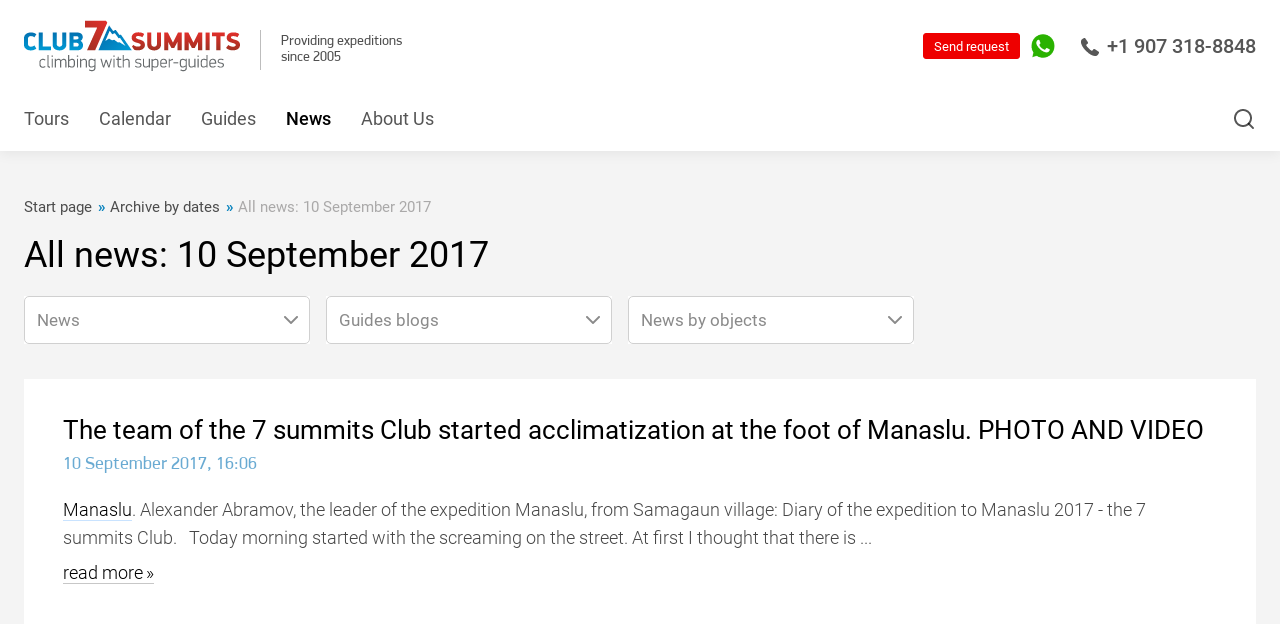

--- FILE ---
content_type: text/html; charset=WINDOWS-1251
request_url: https://7summitsclub.com/newsarchive/all/date_2017_9_10/
body_size: 17242
content:
<!DOCTYPE html>
<html lang="en">

<head>
    <meta http-equiv="content-type" content="text/html; charset=windows-1251" />
    <meta http-equiv="x-ua-compatible" content="ie=edge">
    <meta class="js-meta-viewport" name="viewport" content="width=device-width, height=device-height, initial-scale=1, shrink-to-fit=no, user-scalable=no, minimum-scale=1.0, maximum-scale=1.0">
    <meta name="format-detection" content="telephone=no">



<meta name="yandex-verification" content="105bec81ca77730e" />
<meta name="yandex-verification" content="2c59f5af17875b9a" />
<meta name="yandex-verification" content="305c21f337905821" />
<meta name="yandex-verification" content="4f6b080058903082" />
<meta name="yandex-verification" content="5a6768552f9969ee" />
<meta name="yandex-verification" content="f744e9adc38413f2" />
<meta name="yandex-verification" content="ea3ab71080bb3747" />








    <title>All news: 10 September 2017 / Archive by dates / News / All projects of 7 Summits Club</title>
    <meta name="description" content="All news: 10 September 2017 / Archive by dates / News / 7 Summits Club, 14 eight-thousanders, 7 Summits, Snow Leopard" />
    
    <meta name="copyright" content="Copyright (c) 7summitsclub.com" />

    
    <link rel="alternate" href="https://7summitsclub.com/rss-news.php" type="application/rss+xml" title="RSS-news" />
    <link rel="stylesheet" href="/images/v3/font-awesome-4.7.0/css/font-awesome.min.css" />

    <script type="text/javascript" src="/css/v3/jquery-3.1.1.min.js"></script>
    <link rel="stylesheet" href="/css/v3/bootstrap.v2.css?rand=4901954" type="text/css" />
    <script type="text/javascript" src="/css/v3/bootstrap-typeahead.v2.js?rand=4482684"></script>

    <script src="/tel-num-inputmask/js/jquery.inputmask.bundle.min.js" type="text/javascript"></script>
    <script src="/tel-num-inputmask/js/jquery.inputmask-multi.min.js" type="text/javascript"></script>
    <script src="/js/number-format.js" type="text/javascript"></script>
    <script src="/js/check-fields-data.js" type="text/javascript"></script>






<!-- 7summitsclub.com //-->
    <link rel="stylesheet" href="/assets_2020_10_28/css/main.css?rand=808228">
    <link rel="stylesheet" href="/assets_2020_10_28/css/main-add.css?rand=587656">



    
    <link rel="stylesheet" href="/images/v3/css/duk7v_2025_12_25.css">
    
    <script src="/images/v3/css/duk7v_2024_11_03.js" type="text/javascript"></script>
    
    
    




    <link rel="shortcut icon" href="/favicon.ico" type="image/x-icon" />

    <style type="text/css">
        .top_button { font-size : 14px; font-weight : bold; padding : 12px 6px 13px 6px; }
        .bottom_info { background-image : url('/images/v3/bottom-info-bg.png'); }
        .bottom_info p { margin : 0px; font-size : 12px; }
        .old_links_blocks p { margin : 0px 0px 10px 0px; font-size : 10px; }
        .program_mini_gallery_box { background : #bbcad6; border : 0px; margin : 0px 5px 5px 0px; padding : 5px; float : left; text-align : center; vertical-align : middle; }
    </style>









<!-- Global site tag (gtag.js) - Google Analytics -->
<script async src="https://www.googletagmanager.com/gtag/js?id=UA-154651473-2"></script>
<script>
 window.dataLayer = window.dataLayer || [];
 function gtag(){dataLayer.push(arguments);}
 gtag('js', new Date());
 gtag('config', 'UA-154651473-2');
</script>

<!-- Google Tag Manager -->
<script>(function(w,d,s,l,i){w[l]=w[l]||[];w[l].push({'gtm.start':
new Date().getTime(),event:'gtm.js'});var f=d.getElementsByTagName(s)[0],
j=d.createElement(s),dl=l!='dataLayer'?'&l='+l:'';j.async=true;j.src=
'https://www.googletagmanager.com/gtm.js?id='+i+dl;f.parentNode.insertBefore(j,f);
})(window,document,'script','dataLayer','GTM-54K29VG');</script>
<!-- End Google Tag Manager -->







    <meta name="facebook-domain-verification" content="x9j7ymi2w4rqesggkup5p1bsncutzq" />

    

    

</head>



<script type="text/javascript">

function input_task_history_show(elm_id) {
 document.getElementById("history_"+elm_id).style.display = "block";
 document.getElementById("history_"+elm_id+"_header").style.display = "none";
}

function input_task_history_hide(elm_id) {
 document.getElementById("history_"+elm_id).style.display = "none";
 document.getElementById("history_"+elm_id+"_header").style.display = "block";
}

</script>




<body>






<!-- Google Tag Manager (noscript) -->
<noscript><iframe src="https://www.googletagmanager.com/ns.html?id=GTM-54K29VG"
height="0" width="0" style="display:none;visibility:hidden"></iframe></noscript>
<!-- End Google Tag Manager (noscript) -->









    <div class="website-wrapper js-website-wrapper">











        <header class="website-header js-website-header">



            <div class="website-header__bar website-header__bar--white">
                <div class="container">




<div class="mob_phone">
   <div class="mobile-sidebar__header">
      <a href="tel:+74956428866" class="mobile-sidebar-phone borderless">
         <svg class="i" viewBox="0 0 18 18" fill="none" xmlns="http://www.w3.org/2000/svg">
            <path d="M17.4368 13.5717L13.8862 11.2031C13.3403 10.8417 12.5961 10.9627 12.1917 11.4789L11.1558 12.8109C11.0921 12.8947 10.9749 12.9194 10.8819 12.8681L10.684 12.7591C10.0452 12.411 9.25014 11.9777 7.6381 10.3645C6.0265 8.75215 5.59235 7.95699 5.24338 7.31757L5.13438 7.11832C5.08263 7.02626 5.1069 6.90808 5.19254 6.84258L6.52203 5.80832C7.03724 5.40433 7.15814 4.66047 6.79681 4.11312L4.42911 0.563298C4.05587 0.000823855 3.30983 -0.166819 2.73096 0.180834L1.24852 1.07172C0.728266 1.37724 0.352274 1.86551 0.188779 2.44768C-0.15195 3.68897 -0.0310459 5.08416 0.548284 6.59524C1.29798 8.55199 2.81843 10.6846 5.06752 12.9341C8.42901 16.2956 11.4736 18 14.1161 18C14.1238 18 14.1316 18 14.1394 18C14.6157 18 15.0906 17.9368 15.5527 17.8122C16.1339 17.6491 16.6221 17.2731 16.9266 16.7546L17.8192 15.2705C18.1668 14.692 17.9992 13.9459 17.4368 13.5717Z"></path>
         </svg>
         +7 (495) 642-88-66
      </a>
   </div>
</div>




                    <div class="website-header__left-block">
                        <div class="logotype">
                            <div class="logotype__link">
                                <span>
                                    <a href="https://7summitsclub.com/" style="text-decoration:none;border:0px;">
                                       <img class="i" src="/assets_2023_03_27/img/logo.svg" alt="" width="196" height="46">
                                    </a>
                                </span>
                            </div>
                        </div>
                        <div class="website-header__success-info">
                            Providing expeditions<br>since 2005
                        </div>
                    </div>



                    <div class="website-header__controls">
                        
                        
                        
                        <a href="tel:+19073188848" class="website-header-phone borderless">
                            <svg class="i" viewBox="0 0 18 18" fill="none" xmlns="http://www.w3.org/2000/svg">
                                <path d="M17.4368 13.5717L13.8862 11.2031C13.3403 10.8417 12.5961 10.9627 12.1917 11.4789L11.1558 12.8109C11.0921 12.8947 10.9749 12.9194 10.8819 12.8681L10.684 12.7591C10.0452 12.411 9.25014 11.9777 7.6381 10.3645C6.0265 8.75215 5.59235 7.95699 5.24338 7.31757L5.13438 7.11832C5.08263 7.02626 5.1069 6.90808 5.19254 6.84258L6.52203 5.80832C7.03724 5.40433 7.15814 4.66047 6.79681 4.11312L4.42911 0.563298C4.05587 0.000823855 3.30983 -0.166819 2.73096 0.180834L1.24852 1.07172C0.728266 1.37724 0.352274 1.86551 0.188779 2.44768C-0.15195 3.68897 -0.0310459 5.08416 0.548284 6.59524C1.29798 8.55199 2.81843 10.6846 5.06752 12.9341C8.42901 16.2956 11.4736 18 14.1161 18C14.1238 18 14.1316 18 14.1394 18C14.6157 18 15.0906 17.9368 15.5527 17.8122C16.1339 17.6491 16.6221 17.2731 16.9266 16.7546L17.8192 15.2705C18.1668 14.692 17.9992 13.9459 17.4368 13.5717Z" />
                            </svg>
                            +1 907 318-8848
                        </a>
                        
                        
                        
                        
                        <!--<a href="tel:+19493900300" class="website-header-phone borderless">
                            <svg class="i" viewBox="0 0 18 18" fill="none" xmlns="http://www.w3.org/2000/svg">
                                <path d="M17.4368 13.5717L13.8862 11.2031C13.3403 10.8417 12.5961 10.9627 12.1917 11.4789L11.1558 12.8109C11.0921 12.8947 10.9749 12.9194 10.8819 12.8681L10.684 12.7591C10.0452 12.411 9.25014 11.9777 7.6381 10.3645C6.0265 8.75215 5.59235 7.95699 5.24338 7.31757L5.13438 7.11832C5.08263 7.02626 5.1069 6.90808 5.19254 6.84258L6.52203 5.80832C7.03724 5.40433 7.15814 4.66047 6.79681 4.11312L4.42911 0.563298C4.05587 0.000823855 3.30983 -0.166819 2.73096 0.180834L1.24852 1.07172C0.728266 1.37724 0.352274 1.86551 0.188779 2.44768C-0.15195 3.68897 -0.0310459 5.08416 0.548284 6.59524C1.29798 8.55199 2.81843 10.6846 5.06752 12.9341C8.42901 16.2956 11.4736 18 14.1161 18C14.1238 18 14.1316 18 14.1394 18C14.6157 18 15.0906 17.9368 15.5527 17.8122C16.1339 17.6491 16.6221 17.2731 16.9266 16.7546L17.8192 15.2705C18.1668 14.692 17.9992 13.9459 17.4368 13.5717Z" />
                            </svg>
                         +1 931 280-38-03
                        </a>//-->
                        
                        <button class="website-search-button js-website-search-button" type="button">
                            <svg class="i" viewBox="0 0 24 24" fill="none" xmlns="http://www.w3.org/2000/svg">
                                <path fill-rule="evenodd" clip-rule="evenodd" d="M11 4C7.13401 4 4 7.13401 4 11C4 14.866 7.13401 18 11 18C14.866 18 18 14.866 18 11C18 7.13401 14.866 4 11 4ZM2 11C2 6.02944 6.02944 2 11 2C15.9706 2 20 6.02944 20 11C20 15.9706 15.9706 20 11 20C6.02944 20 2 15.9706 2 11Z" />
                                <path fill-rule="evenodd" clip-rule="evenodd" d="M15.9428 15.9429C16.3333 15.5524 16.9665 15.5524 17.357 15.9429L21.707 20.2929C22.0975 20.6834 22.0975 21.3166 21.707 21.7071C21.3165 22.0976 20.6833 22.0976 20.2928 21.7071L15.9428 17.3571C15.5523 16.9666 15.5523 16.3334 15.9428 15.9429Z" />
                            </svg>
                        </button>



                        

                        <div class="website-header-contacts">
                            <div class="website-header-contacts__element">
                                <a href="https://api.whatsapp.com/send?phone=79258915323" target="_blank" class="website-header-contacts__link borderless">
                                    <svg class="i _whatsapp" viewBox="0 0 34 34" fill="none" xmlns="http://www.w3.org/2000/svg">
                                        <path d="M8.18296 30.9621L8.59339 31.2066L8.59463 31.2074C11.1337 32.7101 14.0349 33.5 16.9874 33.5H17C26.0926 33.5 33.487 26.105 33.5 17.0133V17.0126C33.5 12.6103 31.7898 8.46419 28.6691 5.34346C25.5491 2.22345 21.4033 0.5 17 0.5C7.90804 0.5 0.5 7.89446 0.5 16.9874C0.5 20.1072 1.36743 23.1383 3.02557 25.7683C3.02573 25.7685 3.02588 25.7688 3.02604 25.769L3.28555 26.1843L1.72348 31.8755L1.49427 32.7106L2.33211 32.4916L8.18296 30.9621ZM23.0919 25.6484L23.0915 25.6485C22.3062 25.7675 21.3478 25.8107 20.2914 25.478C19.592 25.2532 18.7208 24.9708 17.6031 24.4795L17.6003 24.4783C13.2011 22.5765 10.2188 18.2841 9.66684 17.4897C9.63235 17.44 9.60734 17.4041 9.59208 17.3832C9.5864 17.3754 9.57991 17.3666 9.57263 17.3566C9.42927 17.1613 8.98432 16.555 8.56528 15.7284C8.12137 14.8527 7.7292 13.7729 7.7292 12.7049C7.7292 10.6873 8.70852 9.64563 9.19033 9.13316C9.22254 9.0989 9.25253 9.06699 9.27986 9.03733C9.61031 8.67855 9.99602 8.59576 10.1931 8.59576C10.5102 8.59576 10.8245 8.59587 11.0872 8.60781L11.0891 8.60789C11.1373 8.6099 11.186 8.60937 11.2207 8.609C11.2246 8.60896 11.2283 8.60892 11.2317 8.60889C11.2719 8.60849 11.2988 8.60855 11.3234 8.60991C11.3675 8.61236 11.3869 8.61847 11.4011 8.62526C11.4237 8.63608 11.5539 8.70733 11.7279 9.1282L11.7282 9.12909C11.8535 9.43048 12.0323 9.86692 12.2233 10.3334C12.3381 10.6136 12.4574 10.9047 12.5721 11.1838C12.8684 11.9047 13.1522 12.59 13.2294 12.7368C13.274 12.8215 13.2959 12.8899 13.3015 12.9461C13.3064 12.995 13.3008 13.0477 13.266 13.1147L13.2659 13.1147L13.2624 13.1218C13.2056 13.2354 13.0086 13.5158 12.7545 13.8529C12.5146 14.1713 12.2584 14.4955 12.1139 14.6777C12.1046 14.6892 12.0922 14.7036 12.0777 14.7206C11.9927 14.8199 11.8328 15.0069 11.7496 15.2138C11.6227 15.5295 11.6544 15.8695 11.8577 16.2207C12.1426 16.7127 13.1414 18.35 14.6332 19.6719C16.2385 21.1012 17.666 21.7188 18.3278 22.0051C18.4486 22.0574 18.5438 22.0986 18.61 22.1317C18.8825 22.2679 19.1807 22.3679 19.491 22.3299C19.8228 22.2892 20.0691 22.1047 20.2577 21.8818C20.2855 21.849 20.3213 21.8068 20.3636 21.7572C20.716 21.343 21.5136 20.4054 21.8133 19.9499C21.8676 19.8674 21.9059 19.8343 21.9229 19.8222C21.9354 19.8135 21.94 19.8129 21.9462 19.8122C21.9585 19.8108 21.9895 19.8101 22.0527 19.8248C22.1173 19.8398 22.1954 19.8657 22.3016 19.9051C22.4938 19.9765 23.166 20.2921 23.8857 20.6376C24.4928 20.929 25.1046 21.2274 25.4195 21.381C25.469 21.4051 25.5112 21.4257 25.5448 21.4421C25.6477 21.4935 25.7356 21.5361 25.8131 21.5736C25.9346 21.6323 26.0305 21.6788 26.1182 21.7275C26.1861 21.7652 26.2224 21.7908 26.2401 21.8046C26.2433 21.8222 26.2475 21.8505 26.2509 21.8919C26.2595 21.9963 26.2598 22.1436 26.2443 22.3268C26.2134 22.6922 26.1221 23.1706 25.9361 23.688C25.7932 24.0854 25.3323 24.5465 24.7094 24.9467C24.0984 25.3391 23.4561 25.5936 23.0919 25.6484Z" fill="#2AB200" stroke="white" />
                                        <path d="M17 1C8.18367 1 1 8.17112 1 16.9874C1 20.0141 1.84144 22.9529 3.44898 25.5024L3.82575 26.1052L2.20565 32.0078L8.25903 30.4254L8.84929 30.7771C11.3108 32.2339 14.124 33 16.9874 33H17C25.8163 33 32.9874 25.8289 33 17.0126C33 12.7425 31.3422 8.7237 28.3155 5.69702C25.2889 2.67033 21.27 1 17 1ZM26.4066 23.8571C26.0047 24.9749 24.0832 26.0047 23.1664 26.1429C22.3375 26.2684 21.2951 26.3187 20.1397 25.9545C19.4364 25.7284 18.5447 25.4396 17.4019 24.9372C12.5793 22.8524 9.427 18.0047 9.18838 17.6782C8.94976 17.3516 7.2292 15.0659 7.2292 12.7049C7.2292 10.3438 8.47253 9.17583 8.91209 8.69859C9.35165 8.22135 9.87912 8.09576 10.1931 8.09576C10.5071 8.09576 10.8336 8.09576 11.1099 8.10832C11.4113 8.12088 11.8006 7.99529 12.19 8.93721C12.5918 9.90424 13.5463 12.2653 13.6719 12.5039C13.7975 12.7425 13.8728 13.0314 13.7096 13.3454C13.5463 13.6719 12.7928 14.6264 12.5039 14.9906C12.2904 15.2543 12.0141 15.4929 12.2904 15.9702C12.5667 16.4474 13.5338 18.0298 14.9655 19.2983C16.7991 20.9309 18.3564 21.4458 18.8336 21.6845C19.3108 21.9231 19.5997 21.8854 19.876 21.5589C20.1523 21.2323 21.0816 20.1523 21.3956 19.675C21.7096 19.1978 22.0361 19.2732 22.4757 19.4364C22.9152 19.5997 25.2763 20.7551 25.7661 20.9937C26.2433 21.2323 26.5699 21.3579 26.6829 21.5589C26.8085 21.7724 26.8085 22.7394 26.4066 23.8571Z" fill="#2AB200" />
                                    </svg>
                                </a>
                            </div>
                        </div>



                        <form method="post" action="https://7summitsclub.com/sendmail/">
                         <button class="button header_quest_red_button" type="submit">Send request</button>
                        </form>
                        <!--
                        <button class="button" data-fancybox data-src="#ask-a-question" type="button">Send request</button>
                        //-->
                    </div>
                </div>
            </div>



            <div class="website-header__bar website-header__bar--blue">
                <div class="container">

                    <nav class="navigation" itemscope="" itemtype="https://schema.org/SiteNavigationElement">


<div class="navigation__element logo">
	<a href="/" class="navigation__link borderless"><img src="/images/v3/css/lg_7v_s.jpg"></a>
</div>



<div itemprop="itemListElement" itemscope="" itemtype="https://schema.org/ItemList" class="navigation__element">
<a itemprop="url" href="https://7summitsclub.com/programs/all/" class="navigation__link borderless">Tours</a>
<meta itemprop="name" content="Tours" />
</div>

<div itemprop="itemListElement" itemscope="" itemtype="https://schema.org/ItemList" class="navigation__element">
<a itemprop="url" href="https://7summitsclub.com/programs_dates_members_info/" class="navigation__link borderless">Calendar</a>
<meta itemprop="name" content="Calendar" />
</div>

<div itemprop="itemListElement" itemscope="" itemtype="https://schema.org/ItemList" class="navigation__element">
<a itemprop="url" href="https://7summitsclub.com/guides/" class="navigation__link borderless">Guides</a>
<meta itemprop="name" content="Guides" />
</div>

<div itemprop="itemListElement" itemscope="" itemtype="https://schema.org/ItemList" class="navigation__element active">
<a itemprop="url" href="https://7summitsclub.com/news/" class="navigation__link borderless">News</a>
<meta itemprop="name" content="News" />
</div>

<div itemprop="itemListElement" itemscope="" itemtype="https://schema.org/ItemList" class="navigation__element">
<a itemprop="url" href="https://7summitsclub.com/about/" class="navigation__link borderless">About Us</a>
<meta itemprop="name" content="About Us" />
</div>


                    </nav>





                    <div class="website-header__options">

<form method="post" action="/sendmail/" class="question">
     <button class="button header_quest_red_button" type="submit">Request?</button>
</form>

                        
                        
                        <button class="website-search-button js-website-search-button" type="button">
                            <svg class="i" viewbox="0 0 24 24" fill="none" xmlns="http://www.w3.org/2000/svg">
                                <path fill="#ffffff" d="M11 4C7.13401 4 4 7.13401 4 11C4 14.866 7.13401 18 11 18C14.866 18 18 14.866 18 11C18 7.13401 14.866 4 11 4ZM2 11C2 6.02944 6.02944 2 11 2C15.9706 2 20 6.02944 20 11C20 15.9706 15.9706 20 11 20C6.02944 20 2 15.9706 2 11Z" fill="currentColor"></path>
                                <path fill="#ffffff" d="M15.9428 15.9429C16.3333 15.5524 16.9665 15.5524 17.357 15.9429L21.707 20.2929C22.0975 20.6834 22.0975 21.3166 21.707 21.7071C21.3165 22.0976 20.6833 22.0976 20.2928 21.7071L15.9428 17.3571C15.5523 16.9666 15.5523 16.3334 15.9428 15.9429Z" fill="currentColor"></path>
                            </svg>
                        </button>
                    </div>





                </div>
            </div>
            <button class="mobile-navigation-button js-mobile-nav-button" type="button">
                <span class="mobile-navigation-button__bar"></span>
            </button>
        </header>



        <div class="website-search js-website-search">
            <div class="container">



                <form action="https://7summitsclub.com/search.php" method="get" enctype="multipart/form-data" id="SearchForm" name="SearchForm" target="_self" class="form">
                    <input type="text" name="s" value="" class="website-search__input js-website-search-input" autocomplete="off" placeholder="Search...">
                    <button class="button button--solid-white" type="submit">Find</button>

<script>
   $('input[name=s]').typeahead({
    items : 16,
    source: function (query, process) {
     return $.get('/search.php', { 'get_vars' : query }, function (data) {
      return process(data.options);
     });
    },
    updater : function(item) {
     this.$element[0].value = item;
     this.$element[0].form.submit();
     return item;
    }
   });
</script>

                </form>



            </div>
        </div>



<!--





//-->




        <nav class="navigation-levels">

        </nav>


        <main class="website-workarea website-workarea--boxed website-workarea--dark">



            <div class="page">

                <header class="page__header ">
                    <div class="container">


                        <div class="breadcrumbs" itemscope itemtype="https://schema.org/BreadcrumbList">


                            <div class="breadcrumbs__element" itemprop="itemListElement" itemscope itemtype="https://schema.org/ListItem">
                                <a itemprop="item" href="http://7summitsclub.com/" class="breadcrumbs__link borderless">
                                    <font itemprop="name">Start page</font>
                                    <meta itemprop="position" content="0">
                                </a>
                            </div>



                            <div class="breadcrumbs__element" itemprop="itemListElement" itemscope itemtype="https://schema.org/ListItem">
                                <a itemprop="item" href="/newsarchive/" class="breadcrumbs__link borderless">
                                    <font itemprop="name">Archive by dates</font>
                                    <meta itemprop="position" content="1">
                                </a>
                            </div>



                            <div class="breadcrumbs__element" itemprop="itemListElement" itemscope itemtype="https://schema.org/ListItem">
                                <span itemprop="item" class="breadcrumbs__link">
                                    <font itemprop="name">All news: 10 September 2017</font>
                                    <meta itemprop="position" content="2">
                                </span>
                            </div>


                        </div>


                        <h1 class="page__headline">All news: 10 September 2017</h1>



                        <div class="inline-filter" style="margin-top:2rem;">
                            <form action="/" class="form">

                                <div class="inline-filter__element" style="margin-bottom:1rem;">
                                    <div class="select select--100 js-input" style="background:#fff;">

<select name="seltop_base_urls" id="seltop_base_urls" data-placeholder="News" onchange="seltop_nbs_url_go_to_page();"><option value="">News</option><option value="/news/all/">All news</option><option value="/articles/">Articles</option><option value="/newssections/">Sections</option><option value="/blogs/">Guides blogs</option><option value="/media_archive/">Photo and video</option><option value="/audionews/">Audio</option><option value="/newsarchive/">Archive</option></select>

                                    </div>
                                </div>

                                <div class="inline-filter__element" style="margin-bottom:1rem;">
                                    <div class="select select--100 js-input" style="background:#fff;">

<select name="seltop_guides" id="seltop_guides" data-placeholder="Guides blogs" onchange="seltop_nbg_url_go_to_page();"><option value="">Guides blogs</option><option value="/news/all/staff_1/">Alex Abramov (736)</option><option value="/news/all/staff_43/">Alexander Dorozhukov (417)</option><option value="/news/all/staff_16/">Artem Rostovtsev (228)</option><option value="/news/all/staff_41/">Besogonova Anastasia (14)</option><option value="/news/all/staff_55/">Besogonova Mariya (32)</option><option value="/news/all/staff_88/">Dmitry Semenov (295)</option><option value="/news/all/staff_78/">Goryacheva Daria (1)</option><option value="/news/all/staff_42/">Goryacheva Olga (1)</option><option value="/news/all/staff_27/">Kartashova Nataliya (294)</option><option value="/news/all/staff_56/">Kotlyar Svetlana (177)</option><option value="/news/all/staff_13/">Kuznetsova Anastasia (302)</option><option value="/news/all/staff_106/">Leuan Atabiev (18)</option><option value="/news/all/staff_2/">Luda Korobeshko (442)</option><option value="/news/all/staff_83/">Medvedeva Tatiana (6)</option><option value="/news/all/staff_6/">Nemirova Marina (18)</option><option value="/news/all/staff_70/">Putintseva Kristina (64)</option><option value="/news/all/staff_75/">Sivova Daria (529)</option><option value="/news/all/staff_52/">Spirin Alexandr (18)</option><option value="/news/all/staff_82/">Startseva Olga (28)</option><option value="/news/all/staff_79/">Super Guide Of The 7 Summits Club (16)</option><option value="/news/all/staff_104/">Tati Posokhina (27)</option><option value="/news/all/staff_29/">Yelkov Alexandr (963)</option></select>

                                    </div>
                                </div>

                                <div class="inline-filter__element" style="margin-bottom:1rem;">
                                    <div class="select select--100 js-input" style="background:#fff;">

<select name="seltop_objects" id="seltop_objects" data-placeholder="News by objects" onchange="seltop_nbo_url_go_to_page();"><option value="">News by objects</option><option value="/news/all/object_1/">г. Everest, 8 848 м (758)</option><option value="/news/all/object_5/">г. Elbrus, 5 642 м (1175)</option><option value="/news/all/object_4/">г. Kilimanjaro, 5 895 м (580)</option><option value="/news/all/object_2/">г. Aconcagua, 6 962 м (471)</option><option value="/news/all/object_7/">г. Vinson, 4 892 м (353)</option><option value="/news/all/object_40/">о. South Pole (135)</option><option value="/news/all/object_11/">г. Orizaba, 5 636 м (183)</option><option value="/news/all/object_31/">г. Ojos del Salado, 6 893 м (189)</option><option value="/news/all/object_3/">г. Carstensz Pyramid, 4 884 м (97)</option><option value="/news/all/object_50/">г. Ararat, 5 165 м (146)</option><option value="/news/all/object_32/">г. Damavand, 5 609 м (159)</option><option value="/news/all/object_57/">г. Cotopaxi, 5 897 м (74)</option><option value="/news/all/object_165/">г. Dhaulagiri, 8 167 м (47)</option><option value="/news/all/object_42/">о. Everest BC (Nepal), 5 364 м (252)</option><option value="/news/all/object_75/">г. Giluwe, 4 368 м (97)</option><option value="/news/all/object_36/">г. Lenin Peak, 7 134 м (167)</option><option value="/news/all/object_19/">г. Makalu, 8 485 м (47)</option><option value="/news/all/object_21/">г. Manaslu, 8 156 м (125)</option><option value="/news/all/object_6/">г. McKinley, 6 194 м (149)</option><option value="/news/all/object_213/">г. Nevado del Tolima, 5 215 м (13)</option><option value="/news/all/object_34/">г. Sidley, 4 285 м (84)</option><option value="/news/all/object_78/">г. Wilhelm, 4 509 м (27)</option></select>

                                    </div>
                                </div>

                            </form>
                        </div>

<script type="text/javascript">

function seltop_nbs_url_go_to_page() {
 var purl = $("#seltop_base_urls").val();
 if ( purl != "" ) {
  location.href=purl;
 }
}
function seltop_nbg_url_go_to_page() {
 var rurl = $("#seltop_guides").val();
 if ( rurl != "" ) {
  location.href=rurl;
 }
}
function seltop_nbo_url_go_to_page() {
 var rurl = $("#seltop_objects").val();
 if ( rurl != "" ) {
  location.href=rurl;
 }
}

</script>



                    </div>
                </header>



                <div class="page__content">
                    <div class="container">



                        <div class="news-module js-news-module">
                            <h2 class="news-module__headline">
                                <a href="/newsarchive/all_1/date_2017_9_10_1/item_8174/" class="borderless">The team of the 7 summits Club started acclimatization at the foot of Manaslu. PHOTO AND VIDEO</a>
                            </h2>
                            
                            <time class="news-module__date">10 September 2017, 16:06</time>
                            
                            <div class="news-module__preview">



                                <p>
<A HREF="/programs/all/region_4/country_133/object_21/"> Manaslu</A>. 
Alexander Abramov, the leader of the expedition Manaslu, from Samagaun village: Diary of the expedition to Manaslu 2017 - the 7 summits Club. &nbsp; Today morning started with the screaming on the street. At first I thought that there is ...
 <nobr><a href="javascript:void(0);" class="news-module__preview-more borderless js-news-module-more">read more</a></nobr>
                                </p>



                            </div>
                            <div class="news-module__description news-module__description--hidden js-news-module-description">

<p style="margin: 0px;"><span lang="EN-US" style="margin: 0px; font-size: 14pt;"><span style="font-family: Calibri;">Alexander Abramov, the leader of the expedition Manaslu, from Samagaun village: </span></span></p>
<p style="margin: 0px;"><span lang="EN-US" style="margin: 0px; font-size: 14pt;"><span style="font-family: Calibri;">Diary of the expedition to Manaslu 2017 - the 7 summits Club.</span></span></p>
<p style="margin: 0px;"><span lang="EN-US" style="margin: 0px; font-size: 14pt;"><span style="font-family: Calibri;">&nbsp;</span></span></p>
<p style="margin: 0px;"><span lang="EN-US" style="margin: 0px; font-size: 14pt;"><span style="font-family: Calibri;">Today morning started with the screaming on the street. At first I thought that there is always here in the morning. But when I got up and went outside, it was impossible to pass. The whole yard was crowded with porters, who fought for the right to carry our loads and loads of neighboring expeditions in the Base camp. After Breakfast we met Mingma and Zygmunt. They arrived by helicopter. Now the whole team </span><span style="margin: 0px;"><span style="font-family: Calibri;">&nbsp;</span></span><span style="font-family: Calibri;">is together. And we went on acclimatization up the canyon - to the village of Samdo 3800m. On the way we saw yaks and DZO. Saw the Sherpas are building a new home. And how two Yaks are fighting&hellip;</span></span></p>
<p style="margin: 0px;">&nbsp;</p>
<p style="margin: 0px;"><span lang="EN-US" style="margin: 0px; font-size: 14pt;"><span style="font-family: Calibri;"></span></span></p>
<p style="margin: 0px;">&nbsp;</p>
<p style="margin: 0px;">&nbsp;</p>
<p style="margin: 0px;"><span lang="EN-US" style="margin: 0px; font-size: 14pt;"><span style="font-family: Calibri;"></span></span></p>
<p style="margin: 0px;">&nbsp;</p>
<p style="margin: 0px;">&nbsp;</p>
<p style="text-align: center;"></p>
<p style="text-align: center;">&nbsp;</p>
<p style="text-align: center;">&nbsp;</p>
<p style="text-align: center;"></p>
<p style="text-align: center;">&nbsp;</p>
<p style="text-align: center;"></p>
<p style="text-align: center;">&nbsp;</p>
<p style="text-align: center;"></p>
<p style="text-align: center;">&nbsp;</p>
<p style="text-align: center;"></p>
<p style="text-align: center;">&nbsp;</p>
<p style="text-align: center;"></p>
<p style="text-align: center;">&nbsp;</p>
<p style="text-align: center;"></p>
<p style="text-align: center;">&nbsp;</p>
<p style="text-align: center;"></p>
<p style="text-align: center;">&nbsp;</p>
<p style="text-align: center;"></p>
<p style="text-align: center;">&nbsp;</p>
<p style="text-align: center;"></p>
<p style="text-align: center;">&nbsp;</p>
<p style="text-align: center;"></p>
<p style="text-align: center;">&nbsp;</p>
<p style="text-align: center;"></p>
<p style="text-align: center;">&nbsp;</p>
<p style="text-align: center;"></p>
<p style="text-align: center;">&nbsp;</p>
<p style="text-align: center;"></p>
<p style="text-align: center;">&nbsp;</p>
<p style="text-align: center;"></p>
<p style="text-align: center;">&nbsp;</p>
<p style="text-align: center;"></p>
<p style="text-align: center;">&nbsp;</p>
<p style="text-align: center;"></p>
<p style="text-align: center;">&nbsp;</p>
<p style="text-align: center;"></p>
<p style="text-align: center;">&nbsp;</p>
<p style="text-align: center;"></p>
<p style="text-align: center;">&nbsp;</p>
<p style="text-align: center;"></p>
<p style="text-align: center;">&nbsp;</p>
<p style="text-align: center;"></p>
<p style="text-align: center;">&nbsp;</p>
<p style="text-align: center;"></p>
<p style="text-align: center;">&nbsp;</p>
<p style="text-align: center;"></p>
<p style="text-align: center;">&nbsp;</p>
<p style="text-align: center;"></p>
<p style="text-align: center;">&nbsp;</p>
<p style="text-align: center;"></p>
<p style="text-align: center;">&nbsp;</p>
<p style="text-align: center;"></p>
<p style="text-align: center;">&nbsp;</p>
<p style="text-align: center;"></p>
<p style="text-align: center;">&nbsp;</p>
<p style="text-align: center;"></p>
<p style="text-align: center;">&nbsp;</p>
<p style="text-align: center;"></p>
<p style="text-align: center;">&nbsp;</p>
<p style="text-align: center;"></p>
<p style="text-align: center;">&nbsp;</p>
<p style="text-align: center;"></p>
<p style="text-align: center;">&nbsp;</p>
<p style="text-align: center;">&nbsp;</p>
<p style="text-align: center;">&nbsp;</p>
<p style="text-align: center;">&nbsp;</p>

                            </div>


                        </div>



                    </div>
                </div>



            </div>



        </main>



        <footer class="website-footer">
            <nav class="website-footer-navigation">
                <div class="container">


<div class="website-footer-navigation__element">
<a href="https://7summitsclub.com/staff/" class="website-footer-navigation__link borderless">Team</a>
</div>

<div class="website-footer-navigation__element">
<a href="/reviews/" class="website-footer-navigation__link borderless">Reviews</a>
</div>

<div class="website-footer-navigation__element">
<a href="https://7summitsclub.com/about/contacts/" class="website-footer-navigation__link borderless">Contact</a>
</div>


                </div>
            </nav>
            <div class="website-footer__row website-footer__row--top">
                <div class="container">
                    <div class="website-footer-address">
                        
                        <h5 class="website-footer-address__headline">7 Summits Club LLC</h5>
                        
                         <div class="website-footer-address__location">
                         911 W 8th Avenue, Suite 101, Anchorage, AK 99501<br /><br />
                         Seasonal office:<br />
                         13423 E 1st St, Talkeetna, AK 99676
                         </div>
                         
                        
                    </div>
                    <div class="website-footer-contacts">
                        <div class="website-footer-contacts__row">

                            

                            <div class="website-footer-contacts__element">
                                <a href="tel:+19073188848" class="website-footer-contacts__phone borderless">+1 907 318-8848</a>
                            </div>
                            <div class="website-footer-contacts__schedule">office</div>
                            <!--
                            <div class="website-footer-contacts__element">
                                <a href="tel:+19493900300" class="website-footer-contacts__phone borderless">+1 (931) 280-38-03</a>
                            </div>
                            <div class="website-footer-contacts__schedule">cell</div>
                            //-->

                            

                        </div>
                        <div class="website-footer-contacts__row"><a href="mailto:info@7summitsclub.com" class="website-footer-contacts__email borderless">info@7summitsclub.com</a></div>





                    </div>
                    <div class="website-footer-etc">
                        <div class="website-footer-etc__row">
                            <div class="social-networks">

<div class="social-networks__element">
 <a href="https://www.facebook.com/7summitscluben?mibextid=LQQJ4d" class="social-networks__link borderless" target="_blank"><svg class="i _fb" viewBox="0 0 9 16" fill="none" xmlns="http://www.w3.org/2000/svg">
<path d="M5.39371 16V8.70156H7.84382L8.21011 5.85768H5.39371V4.04146C5.39371 3.21832 5.62264 2.65666 6.80293 2.65666L8.30881 2.65564V0.111924C8.04833 0.0773297 7.15396 0 6.11409 0C3.94277 0 2.45622 1.32579 2.45622 3.75962V5.85768H0V8.70156H2.45622V16H5.39371Z" />
</svg></a>
</div><div class="social-networks__element">
 <a href="https://www.instagram.com/7summitsclub?igsh=cHUyOG9zeHVremtj" class="social-networks__link borderless" target="_blank"><svg class="i _inst" viewBox="0 0 17 17" fill="none" xmlns="http://www.w3.org/2000/svg">
<path d="M8.46413 1.52532C10.7236 1.52532 10.9916 1.53394 11.884 1.57484C12.7096 1.61252 13.1574 1.7503 13.4556 1.86656C13.8507 2.02049 14.1327 2.20348 14.4287 2.49951C14.7248 2.79553 14.9088 3.07757 15.0617 3.47263C15.1779 3.7708 15.3157 4.21861 15.3534 5.04425C15.3943 5.93663 15.4029 6.20465 15.4029 8.46412C15.4029 10.7236 15.3943 10.9916 15.3534 11.884C15.3157 12.7096 15.1779 13.1574 15.0617 13.4556C14.9078 13.8507 14.7248 14.1327 14.4287 14.4287C14.1327 14.7248 13.8507 14.9088 13.4556 15.0617C13.1574 15.178 12.7096 15.3157 11.884 15.3534C10.9916 15.3943 10.7236 15.4029 8.46413 15.4029C6.20466 15.4029 5.93662 15.3943 5.04424 15.3534C4.21861 15.3157 3.7708 15.178 3.47263 15.0617C3.07757 14.9078 2.79554 14.7248 2.49952 14.4287C2.20349 14.1327 2.01942 13.8507 1.86656 13.4556C1.75031 13.1574 1.61252 12.7096 1.57485 11.884C1.53394 10.9916 1.52533 10.7236 1.52533 8.46412C1.52533 6.20465 1.53394 5.93663 1.57485 5.04425C1.61252 4.21861 1.75031 3.7708 1.86656 3.47263C2.0205 3.07757 2.20349 2.79553 2.49952 2.49951C2.79554 2.20348 3.07757 2.01941 3.47263 1.86656C3.7708 1.7503 4.21861 1.61252 5.04424 1.57484C5.93662 1.53394 6.20466 1.52532 8.46413 1.52532ZM8.46413 0C6.16591 0 5.87742 0.0096849 4.97428 0.05059C4.07329 0.0914951 3.45863 0.234669 2.91933 0.4435C2.36281 0.659867 1.89025 0.949429 1.41984 1.41984C0.949429 1.89025 0.659864 2.36281 0.443497 2.91934C0.234666 3.45756 0.0914982 4.07329 0.0505931 4.97428C0.00968798 5.87742 0 6.16482 0 8.46412C0 10.7623 0.00968798 11.0508 0.0505931 11.954C0.0914982 12.855 0.234666 13.4696 0.443497 14.0089C0.659864 14.5654 0.949429 15.038 1.41984 15.5084C1.89025 15.9788 2.36281 16.2684 2.91933 16.4848C3.45756 16.6936 4.07329 16.8368 4.97428 16.8777C5.87742 16.9186 6.16483 16.9283 8.46413 16.9283C10.7634 16.9283 11.0508 16.9186 11.954 16.8777C12.855 16.8368 13.4696 16.6936 14.0089 16.4848C14.5654 16.2684 15.038 15.9788 15.5084 15.5084C15.9788 15.038 16.2684 14.5654 16.4848 14.0089C16.6936 13.4707 16.8368 12.855 16.8777 11.954C16.9186 11.0508 16.9283 10.7634 16.9283 8.46412C16.9283 6.1659 16.9186 5.87742 16.8777 4.97428C16.8368 4.07329 16.6936 3.45864 16.4848 2.91934C16.2684 2.36281 15.9788 1.89025 15.5084 1.41984C15.038 0.949429 14.5654 0.659867 14.0089 0.4435C13.4707 0.234669 12.855 0.0914951 11.954 0.05059C11.0508 0.0096849 10.7623 0 8.46413 0Z" />
<path d="M8.46389 4.11743C6.06341 4.11743 4.11719 6.06366 4.11719 8.46306C4.11719 10.8635 6.06341 12.8098 8.46389 12.8098C10.8644 12.8098 12.8106 10.8635 12.8106 8.46306C12.8106 6.06366 10.8644 4.11743 8.46389 4.11743ZM8.46389 11.2844C6.90627 11.2844 5.64252 10.0218 5.64252 8.46306C5.64252 6.90544 6.90519 5.64169 8.46389 5.64169C10.0215 5.64169 11.2853 6.90436 11.2853 8.46306C11.2853 10.0218 10.0215 11.2844 8.46389 11.2844Z" />
<path d="M12.9819 4.96036C13.5425 4.96036 13.997 4.50588 13.997 3.94526C13.997 3.38464 13.5425 2.93018 12.9819 2.93018C12.4213 2.93018 11.9668 3.38464 11.9668 3.94526C11.9668 4.50588 12.4213 4.96036 12.9819 4.96036Z" />
</svg></a>
</div><div class="social-networks__element">
 <a href="https://www.youtube.com/channel/UCEomw1eT7dlLTPyITRyFzlA" class="social-networks__link borderless" target="_blank"><svg class="i _youtube" viewBox="0 0 10 12" fill="none" xmlns="http://www.w3.org/2000/svg">
<path d="M9.5 5.13397C10.1667 5.51887 10.1667 6.48113 9.5 6.86603L2 11.1962C1.33333 11.5811 0.499999 11.0999 0.5 10.3301L0.5 1.66987C0.5 0.900072 1.33333 0.418947 2 0.803847L9.5 5.13397Z" />
</svg></a>
</div><div class="social-networks__element">
 <a href="https://tgo.one/SevenSummitsClub" class="social-networks__link borderless" target="_blank"><svg class="i _tl" viewBox="0 0 19 16" fill="none" xmlns="http://www.w3.org/2000/svg">
<path d="M7.45544 10.5451L7.14115 15.0122C7.59082 15.0122 7.78558 14.817 8.01912 14.5827L10.1274 12.5467L14.4959 15.7794C15.2971 16.2306 15.8616 15.993 16.0777 15.0346L18.9452 1.45712L18.946 1.45632C19.2001 0.259523 18.5177 -0.208475 17.7371 0.085124L0.882079 6.60589C-0.268241 7.05709 -0.250824 7.70508 0.686532 7.99868L4.99568 9.35308L15.005 3.02431C15.476 2.70911 15.9043 2.88351 15.552 3.19871L7.45544 10.5451Z" />
</svg></a>
</div><div class="social-networks__element">
 <a href="https://www.linkedin.com/company/7summitsclub" class="social-networks__link borderless" target="_blank"><svg class="i _in" viewBox="0 0 18 18" fill="none" xmlns="http://www.w3.org/2000/svg">
<path d="M0.584511 17.2212H2.92454C3.24737 17.2212 3.50905 16.9595 3.50905 16.6367V6.40848C3.50905 6.08562 3.24737 5.82397 2.92454 5.82397H0.584511C0.261646 5.82397 0 6.08562 0 6.40848V16.6367C0 16.9595 0.261646 17.2212 0.584511 17.2212Z" />
<path d="M0.584511 4.02579H2.92454C3.24737 4.02579 3.50905 3.76411 3.50905 3.44128V1.36332C3.50905 1.04049 3.24737 0.778809 2.92454 0.778809H0.584511C0.261646 0.778809 0 1.04049 0 1.36332V3.44128C0 3.76411 0.261646 4.02579 0.584511 4.02579Z" />
<path d="M17.1195 7.01026C16.7907 6.57743 16.3058 6.22148 15.6647 5.94248C15.0236 5.66367 14.3159 5.52417 13.5417 5.52417C11.9699 5.52417 10.6381 6.12402 9.5462 7.32394C9.32894 7.5627 9.17098 7.5105 9.17098 7.18763V6.40843C9.17098 6.08556 8.90927 5.82391 8.58643 5.82391H6.49613C6.17327 5.82391 5.91162 6.08556 5.91162 6.40843V16.6366C5.91162 16.9595 6.1733 17.2212 6.49613 17.2212H8.83616C9.15903 17.2212 9.42067 16.9595 9.42067 16.6366V13.0795C9.42067 11.5976 9.51016 10.5819 9.68912 10.0325C9.86803 9.48302 10.1991 9.04182 10.6819 8.70879C11.1648 8.37577 11.7101 8.20917 12.3179 8.20917C12.7924 8.20917 13.1983 8.32575 13.5355 8.55894C13.8727 8.79209 14.1163 9.1187 14.2661 9.53922C14.416 9.95968 14.4909 10.8858 14.4909 12.3178V16.6366C14.4909 16.9594 14.7526 17.2212 15.0754 17.2212H17.4154C17.7383 17.2212 17.9999 16.9594 17.9999 16.6366V10.8442C17.9999 9.82024 17.9354 9.03345 17.8065 8.48401C17.6775 7.93457 17.4485 7.44332 17.1195 7.01026Z" />
</svg></a>
</div>

                            </div>
                        </div>
                        <div class="website-footer-etc__row">
                            <div class="website-localisation">




<div class="website-localisation__element">
<a href="https://7summitsclub.com/" class="website-localisation__link borderless _active">
<svg viewBox="0 0 32 32" fill="none" xmlns="http://www.w3.org/2000/svg">
<path d="M43.6569 0H-11.2002V32H43.6569V0Z" fill="white" />
<path d="M25.3713 11.5918L43.4937 1.46938V0H42.3509L21.6162 11.5918H25.3713Z" fill="#BD0034" />
<path d="M24.5547 21.0613L43.4934 31.6735V29.5511L28.3098 21.0613H24.5547Z" fill="#BD0034" />
<path d="M-11.2002 2.44889L4.9631 11.5918H8.71819L-11.2002 0.326416V2.44889Z" fill="#BD0034" />
<path d="M7.90186 21.0613L-11.2002 31.8368V32.0001H-7.77162L11.6569 21.0613H7.90186Z" fill="#BD0034" />
<path d="M39.7388 0H20.6367V10.7755L39.7388 0Z" fill="#1A237B" />
<path d="M12.147 0H-6.95508L12.147 10.7755V0Z" fill="#1A237B" />
<path d="M43.4938 11.5918V4.24487L30.4326 11.5918H43.4938Z" fill="#1A237B" />
<path d="M43.4938 28.2449V21.0613H30.4326L43.4938 28.2449Z" fill="#1A237B" />
<path d="M-5.97559 31.9999H12.1469V21.8774L-5.97559 31.9999Z" fill="#1A237B" />
<path d="M20.6367 31.9999H38.5959L20.6367 21.8774V31.9999Z" fill="#1A237B" />
<path d="M-11.2002 21.0613V28.5715L2.18758 21.0613H-11.2002Z" fill="#1A237B" />
<path d="M-11.2002 11.5919H2.18758L-11.2002 3.91846V11.5919Z" fill="#1A237B" />
<path d="M13.7794 0V13.3877H-11.2002V19.102H13.7794V32H18.8407V19.102H43.4937V13.3877H18.8407V0H13.7794Z" fill="#BD0034" />
</svg>
</a>
</div>



<div class="website-localisation__element">
<a href="https://7summitsclub.com/program_chv_elbrus_climb_by_classic_route_8_days/" class="website-localisation__link borderless">
<svg viewBox="0 0 16 16" fill="none" xmlns="http://www.w3.org/2000/svg">
<defs>
<path id="s" d="M0,-1 0.587785,0.809017 -0.951057,-0.309017H0.951057L-0.587785,0.809017z" fill="#ffde00"/>
</defs>
<rect width="30" height="20" fill="#de2910"/>
<use xlink:href="#s" transform="translate(5,5) scale(3)"/>
<use xlink:href="#s" transform="translate(10,2) rotate(23.036243)"/>
<use xlink:href="#s" transform="translate(12,4) rotate(45.869898)"/>
<use xlink:href="#s" transform="translate(12,7) rotate(69.945396)"/>
<use xlink:href="#s" transform="translate(10,9) rotate(20.659808)"/>
</svg>
</a>
</div>


                                <div class="website-localisation__element">
                                    <a href="/rss-news.php" class="website-localisation__rss borderless">RSS</a>
                                </div>
                            </div>
                            <a href="https://7vershin.ru/for_managers/" class="button button--white">For managers</a>
                        </div>
                    </div>
                </div>
            </div>
            <div class="website-footer__row website-footer__row--bottom">
                <div class="container">
                    
                    
                    <div class="website-footer-counters" style="display:none;">

<script type="text/javascript">
_linkedin_partner_id = "1955820";
window._linkedin_data_partner_ids = window._linkedin_data_partner_ids || [];
window._linkedin_data_partner_ids.push(_linkedin_partner_id);
</script><script type="text/javascript">
(function(){var s = document.getElementsByTagName("script")[0];
var b = document.createElement("script");
b.type = "text/javascript";b.async = true;
b.src = "https://snap.licdn.com/li.lms-analytics/insight.min.js";
s.parentNode.insertBefore(b, s);})();
</script>
<noscript>
<img height="1" width="1" style="display:none;" alt="" src="https://px.ads.linkedin.com/collect/?pid=1955820&fmt=gif" />
</noscript>

                    </div>
                </div>
            </div>









        </footer>
        <div class="website-viewport-changer">
            <button class="website-viewport-changer__control js-desktop-version-trigger" type="button">Desktop site version</button>
        </div>





        <div class="mobile-sidebar js-mobile-sidebar">
            <div class="mobile-sidebar__header">
                <a href="tel:+19073025220" class="mobile-sidebar-phone borderless">
                    <svg class="i" viewBox="0 0 18 18" fill="none" xmlns="http://www.w3.org/2000/svg">
                        <path d="M17.4368 13.5717L13.8862 11.2031C13.3403 10.8417 12.5961 10.9627 12.1917 11.4789L11.1558 12.8109C11.0921 12.8947 10.9749 12.9194 10.8819 12.8681L10.684 12.7591C10.0452 12.411 9.25014 11.9777 7.6381 10.3645C6.0265 8.75215 5.59235 7.95699 5.24338 7.31757L5.13438 7.11832C5.08263 7.02626 5.1069 6.90808 5.19254 6.84258L6.52203 5.80832C7.03724 5.40433 7.15814 4.66047 6.79681 4.11312L4.42911 0.563298C4.05587 0.000823855 3.30983 -0.166819 2.73096 0.180834L1.24852 1.07172C0.728266 1.37724 0.352274 1.86551 0.188779 2.44768C-0.15195 3.68897 -0.0310459 5.08416 0.548284 6.59524C1.29798 8.55199 2.81843 10.6846 5.06752 12.9341C8.42901 16.2956 11.4736 18 14.1161 18C14.1238 18 14.1316 18 14.1394 18C14.6157 18 15.0906 17.9368 15.5527 17.8122C16.1339 17.6491 16.6221 17.2731 16.9266 16.7546L17.8192 15.2705C18.1668 14.692 17.9992 13.9459 17.4368 13.5717Z" />
                    </svg>
                    +7 800 222-8848
                </a>
                <!--<a href="tel:+19493900300" class="mobile-sidebar-phone borderless">
                    <svg class="i" viewBox="0 0 18 18" fill="none" xmlns="http://www.w3.org/2000/svg">
                        <path d="M17.4368 13.5717L13.8862 11.2031C13.3403 10.8417 12.5961 10.9627 12.1917 11.4789L11.1558 12.8109C11.0921 12.8947 10.9749 12.9194 10.8819 12.8681L10.684 12.7591C10.0452 12.411 9.25014 11.9777 7.6381 10.3645C6.0265 8.75215 5.59235 7.95699 5.24338 7.31757L5.13438 7.11832C5.08263 7.02626 5.1069 6.90808 5.19254 6.84258L6.52203 5.80832C7.03724 5.40433 7.15814 4.66047 6.79681 4.11312L4.42911 0.563298C4.05587 0.000823855 3.30983 -0.166819 2.73096 0.180834L1.24852 1.07172C0.728266 1.37724 0.352274 1.86551 0.188779 2.44768C-0.15195 3.68897 -0.0310459 5.08416 0.548284 6.59524C1.29798 8.55199 2.81843 10.6846 5.06752 12.9341C8.42901 16.2956 11.4736 18 14.1161 18C14.1238 18 14.1316 18 14.1394 18C14.6157 18 15.0906 17.9368 15.5527 17.8122C16.1339 17.6491 16.6221 17.2731 16.9266 16.7546L17.8192 15.2705C18.1668 14.692 17.9992 13.9459 17.4368 13.5717Z" />
                    </svg>
                    +1 949 390-03-00
                </a>//-->
                
                <div class="mobile-sidebar-contacts">

                    <div class="mobile-sidebar-contacts__element">
                        <a href="https://t.me/SevenSummitsChatbot" class="mobile-sidebar-contacts__link borderless">
                            <svg class="i _telegram" xmlns="http://www.w3.org/2000/svg"  viewBox="0 0 48 48" width="26px" height="26px"><path fill="#29b6f6" d="M24 4A20 20 0 1 0 24 44A20 20 0 1 0 24 4Z"/><path fill="#fff" d="M33.95,15l-3.746,19.126c0,0-0.161,0.874-1.245,0.874c-0.576,0-0.873-0.274-0.873-0.274l-8.114-6.733 l-3.97-2.001l-5.095-1.355c0,0-0.907-0.262-0.907-1.012c0-0.625,0.933-0.923,0.933-0.923l21.316-8.468 c-0.001-0.001,0.651-0.235,1.126-0.234C33.667,14,34,14.125,34,14.5C34,14.75,33.95,15,33.95,15z"/><path fill="#b0bec5" d="M23,30.505l-3.426,3.374c0,0-0.149,0.115-0.348,0.12c-0.069,0.002-0.143-0.009-0.219-0.043 l0.964-5.965L23,30.505z"/><path fill="#cfd8dc" d="M29.897,18.196c-0.169-0.22-0.481-0.26-0.701-0.093L16,26c0,0,2.106,5.892,2.427,6.912 c0.322,1.021,0.58,1.045,0.58,1.045l0.964-5.965l9.832-9.096C30.023,18.729,30.064,18.416,29.897,18.196z"/></svg>
                        </a>
                    </div>

                    <div class="mobile-sidebar-contacts__element">
                        <a href="https://api.whatsapp.com/send?phone=79258915323" class="mobile-sidebar-contacts__link borderless">
                            <svg class="i _whatsapp" width="26" height="26" viewBox="0 0 26 26" fill="none" xmlns="http://www.w3.org/2000/svg">
                                <path d="M11.875 20.125L19 21.625L21.625 19.375L22 16.75L21.625 14.875L18.25 11.5C17.5 10.75 15.25 9.625 14.125 8.5C13.225 7.6 10.75 6.125 9.625 5.5H5.875L4.375 13L11.875 20.125Z" fill="white" />
                                <path d="M6.3682 23.6058L6.63107 23.7624L6.63231 23.7631C8.55602 24.9016 10.7539 25.5 12.9906 25.5H13C19.8885 25.5 25.4902 19.8978 25.5 13.0101V13.0094C25.5 9.67468 24.2043 6.53326 21.8402 4.16921C19.4769 1.80587 16.3357 0.5 13 0.5C6.11212 0.5 0.5 6.10168 0.5 12.9906C0.5 15.3536 1.15708 17.6501 2.41337 19.6428C2.41351 19.643 2.41365 19.6432 2.41379 19.6435L2.57911 19.908L1.42207 24.1235L1.19286 24.9587L2.03069 24.7396L6.3682 23.6058ZM17.5503 19.3627L17.5499 19.3628C16.9717 19.4504 16.2739 19.4811 15.5063 19.2394C14.9828 19.0711 14.3345 18.8608 13.5026 18.4952L13.4998 18.494C10.237 17.0835 8.02018 13.896 7.60237 13.2953C7.57602 13.2574 7.55683 13.2298 7.54498 13.2136C7.54074 13.2078 7.5359 13.2012 7.53049 13.1938C7.42379 13.0485 7.09505 12.6005 6.78545 11.9898C6.45653 11.3409 6.1719 10.5515 6.1719 9.77865C6.1719 8.31524 6.87726 7.56483 7.23455 7.18472C7.25867 7.15905 7.28121 7.13507 7.30184 7.11268C7.5224 6.87321 7.77624 6.82182 7.89482 6.82182C8.13347 6.82182 8.36612 6.82193 8.55971 6.83073L8.5616 6.83081C8.6013 6.83246 8.64126 6.83203 8.66696 6.83174C8.66983 6.83171 8.67253 6.83168 8.67503 6.83166C8.70508 6.83137 8.72166 6.83147 8.73562 6.83224C8.74133 6.83256 8.74543 6.83294 8.74824 6.83328C8.76746 6.84874 8.83669 6.91723 8.93038 7.1439L8.93075 7.14479C9.0246 7.37061 9.15846 7.69742 9.30167 8.04701C9.38777 8.25723 9.47726 8.47568 9.56344 8.68537C9.78362 9.22106 9.99988 9.74381 10.0615 9.86082C10.0904 9.9157 10.0997 9.95115 10.1018 9.97205C10.1027 9.98139 10.1023 9.98847 10.1011 9.99488C10.0999 10.0011 10.0971 10.012 10.0886 10.0284L10.0885 10.0283L10.085 10.0354C10.0486 10.1082 9.90895 10.3085 9.71608 10.5645C9.53748 10.8015 9.34655 11.0431 9.23815 11.1798C9.23327 11.1857 9.22627 11.1938 9.21758 11.2039C9.15766 11.2734 9.01779 11.4357 8.94622 11.6137C8.83459 11.8914 8.86635 12.1867 9.03511 12.4781C9.25089 12.8509 10.008 14.0927 11.142 15.0975C12.3634 16.1849 13.4556 16.6567 13.9478 16.8693C14.0358 16.9074 14.1046 16.9371 14.1516 16.9606C14.3645 17.067 14.6147 17.1544 14.8835 17.1215C15.1737 17.0859 15.3846 16.9242 15.5387 16.7421C15.5591 16.718 15.5855 16.6869 15.6169 16.65C15.8795 16.3414 16.4847 15.6302 16.7144 15.2811C16.7276 15.2611 16.7384 15.2469 16.7466 15.2372C16.7509 15.2381 16.7558 15.2391 16.7613 15.2404C16.8016 15.2497 16.8539 15.2668 16.9327 15.296C17.0699 15.347 17.5671 15.5802 18.1102 15.8409C18.5652 16.0593 19.0236 16.2829 19.2598 16.3981C19.2967 16.4161 19.3282 16.4314 19.3534 16.4437C19.4346 16.4843 19.5019 16.5168 19.5599 16.5449C19.6478 16.5874 19.7148 16.6198 19.778 16.6549C19.7919 16.6626 19.8036 16.6695 19.8133 16.6754C19.8134 16.6766 19.8135 16.6779 19.8136 16.6792C19.8194 16.7491 19.8199 16.8524 19.8087 16.9845C19.7864 17.2479 19.7202 17.5961 19.5844 17.9737C19.4918 18.2314 19.1761 18.5583 18.7145 18.8548C18.2648 19.1437 17.7999 19.3251 17.5503 19.3627ZM8.74288 6.82947C8.74289 6.82943 8.74352 6.82977 8.74473 6.83062C8.74347 6.82994 8.74287 6.82951 8.74288 6.82947Z" fill="#2AB200" stroke="white" />
                                <path d="M13 1C6.38776 1 1 6.37834 1 12.9906C1 15.2606 1.63108 17.4647 2.83673 19.3768L3.11931 19.8289L1.90424 24.2559L6.44427 23.0691L6.88697 23.3328C8.73312 24.4254 10.843 25 12.9906 25H13C19.6122 25 24.9906 19.6217 25 13.0094C25 9.80691 23.7567 6.79278 21.4867 4.52276C19.2166 2.25275 16.2025 1 13 1ZM20.0549 18.1429C19.7535 18.9812 18.3124 19.7535 17.6248 19.8571C17.0031 19.9513 16.2214 19.989 15.3548 19.7159C14.8273 19.5463 14.1586 19.3297 13.3014 18.9529C9.68446 17.3893 7.32025 13.7535 7.14129 13.5086C6.96232 13.2637 5.6719 11.5495 5.6719 9.77865C5.6719 8.00785 6.6044 7.13187 6.93407 6.77394C7.26374 6.41601 7.65934 6.32182 7.89482 6.32182C8.1303 6.32182 8.3752 6.32182 8.58242 6.33124C8.80848 6.34066 9.10047 6.24647 9.39246 6.9529C9.69388 7.67818 10.4097 9.44898 10.5039 9.62794C10.5981 9.80691 10.6546 10.0235 10.5322 10.259C10.4097 10.5039 9.84458 11.2198 9.62794 11.4929C9.46782 11.6907 9.2606 11.8697 9.46782 12.2276C9.67504 12.5856 10.4003 13.7724 11.4741 14.7237C12.8493 15.9482 14.0173 16.3344 14.3752 16.5133C14.7331 16.6923 14.9498 16.6641 15.157 16.4192C15.3642 16.1743 16.0612 15.3642 16.2967 15.0063C16.5322 14.6484 16.7771 14.7049 17.1068 14.8273C17.4364 14.9498 19.2072 15.8163 19.5746 15.9953C19.9325 16.1743 20.1774 16.2684 20.2622 16.4192C20.3564 16.5793 20.3564 17.3046 20.0549 18.1429Z" fill="#2AB200" />
                            </svg>
                        </a>
                    </div>

                    <div class="mobile-sidebar-contacts__element">
                        <a href="/sendmail/" class="button button--white">Quest?</a>
                        <!--
                        <a href="javascript:void(0);" data-fancybox data-src="#ask-a-question" class="button button--white">Quest?</a>
                        //-->
                    </div>
                </div>
            </div>
            <div class="mobile-sidebar__body js-mobile-sidebar-body" itemscope="" itemtype="https://schema.org/SiteNavigationElement">



                <nav class="mobile-navigation js-mobile-navigation">




                    <div class="navigation-accordion navigation-accordion--level-0 js-ml-accordion" data-level="0">
                        
                        <div class="duk_lev0_lnk">
                            <a itemprop="url" href="https://7summitsclub.com/programs/all/" class="navigation-link navigation-link--level-0 borderless duk_nav-link">Tours</a>
                            <button class="navigation-accordion__button js-ml-accordion-button" type="button" data-accordion-id="0" data-level-collapser="0"></button>
                        </div>
                        

<!--
                        <button class="navigation-accordion__button js-ml-accordion-button" type="button" data-accordion-id="0" data-level-collapser="0">Tours</button>
//-->

                        
                        <div class="navigation-accordion__body _hide js-ml-accordion-body js-accordions-collapsible" data-accordion-level="0">





                            <div class="navigation-accordion navigation-accordion--level-1 js-ml-accordion" data-level="0.1">
                                <button class="navigation-accordion__button js-ml-accordion-button" type="button" data-accordion-id="0.1" data-level-collapser="0.1">Projects</button>
                                <div class="navigation-accordion__body _hide js-ml-accordion-body js-accordions-collapsible" data-accordion-level="0.1">





                                    <a itemprop="url" href="https://7summitsclub.com/programs/all/project_7_summits/" class="navigation-link navigation-link--level-2 borderless navigation-link--level-2-italic">SEVEN SUMMITS</a>









                                    <a itemprop="url" href="https://7summitsclub.com/programs/all/project_7_volcanoes/" class="navigation-link navigation-link--level-2 borderless navigation-link--level-2-italic">SEVEN VOLCANOES</a>









                                    <a itemprop="url" href="https://7summitsclub.com/programs/all/project_project_snowleopard_en/" class="navigation-link navigation-link--level-2 borderless navigation-link--level-2-italic">SNOW LEOPARD</a>









                                    <a itemprop="url" href="https://7summitsclub.com/programs/all/project_project_8000mpeaks_en/" class="navigation-link navigation-link--level-2 borderless navigation-link--level-2-italic">8000m PEAKS</a>









                                    <a itemprop="url" href="https://7summitsclub.com/programs/all/project_7_volcanoes_77_eng/" class="navigation-link navigation-link--level-2 borderless navigation-link--level-2-italic">7 VOLCANOES IN 70 DAYS</a>









                                    <a itemprop="url" href="https://7summitsclub.com/programs/all/project_super_girls/" class="navigation-link navigation-link--level-2 borderless navigation-link--level-2-italic">SUPER GIRLS</a>









                                    <a itemprop="url" href="/programs/all/project_other_summits/" class="navigation-link navigation-link--level-2 borderless navigation-link--level-2-italic">Other mountains</a>









                                </div>
                            </div>





                            <div class="navigation-accordion navigation-accordion--level-1 js-ml-accordion" data-level="0.1">
                                <button class="navigation-accordion__button js-ml-accordion-button" type="button" data-accordion-id="0.2" data-level-collapser="0.1">Geography</button>
                                <div class="navigation-accordion__body _hide js-ml-accordion-body js-accordions-collapsible" data-accordion-level="0.2">





                                    <a itemprop="url" href="https://7summitsclub.com/programs/all/russia/" class="navigation-link navigation-link--level-2 borderless navigation-link--level-2-italic">Russia</a>









                                    <a itemprop="url" href="https://7summitsclub.com/programs/all/africa/" class="navigation-link navigation-link--level-2 borderless navigation-link--level-2-italic">Africa</a>









                                    <a itemprop="url" href="https://7summitsclub.com/programs/all/australia_oceania/" class="navigation-link navigation-link--level-2 borderless navigation-link--level-2-italic">Australia & Oceania</a>









                                    <a itemprop="url" href="https://7summitsclub.com/programs/all/antarctica/" class="navigation-link navigation-link--level-2 borderless navigation-link--level-2-italic">Antarctica</a>









                                    <a itemprop="url" href="https://7summitsclub.com/programs/all/south_america/" class="navigation-link navigation-link--level-2 borderless navigation-link--level-2-italic">South America</a>









                                    <a itemprop="url" href="https://7summitsclub.com/programs/all/north_america/" class="navigation-link navigation-link--level-2 borderless navigation-link--level-2-italic">North America</a>









                                    <a itemprop="url" href="https://7summitsclub.com/programs/all/asia/" class="navigation-link navigation-link--level-2 borderless navigation-link--level-2-italic">Asia</a>









                                </div>
                            </div>





                        </div>
                    </div>





                    <a itemprop="url" href="https://7summitsclub.com/programs_dates_members_info/" class="navigation-link navigation-link--level-0 borderless">Calendar</a>









                    <a itemprop="url" href="https://7summitsclub.com/guides/" class="navigation-link navigation-link--level-0 borderless">Guides</a>









                    <div class="navigation-accordion navigation-accordion--level-0 js-ml-accordion" data-level="0">
                        
                        <div class="duk_lev0_lnk">
                            <a itemprop="url" href="https://7summitsclub.com/news/" class="navigation-link navigation-link--level-0 borderless duk_nav-link">News</a>
                            <button class="navigation-accordion__button js-ml-accordion-button" type="button" data-accordion-id="3" data-level-collapser="0"></button>
                        </div>
                        

<!--
                        <button class="navigation-accordion__button js-ml-accordion-button" type="button" data-accordion-id="3" data-level-collapser="0">News</button>
//-->

                        
                        <div class="navigation-accordion__body _hide js-ml-accordion-body js-accordions-collapsible" data-accordion-level="3">





                            <a itemprop="url" href="https://7summitsclub.com/articles/" class="navigation-link navigation-link--level-1 borderless">Articles</a>









                            <a itemprop="url" href="https://7summitsclub.com/audionews/" class="navigation-link navigation-link--level-1 borderless">Audio</a>









                            <a itemprop="url" href="https://7summitsclub.com/media_archive/" class="navigation-link navigation-link--level-1 borderless">Photo and video</a>









                            <a itemprop="url" href="https://7summitsclub.com/newssections/" class="navigation-link navigation-link--level-1 borderless">Sections</a>









                            <a itemprop="url" href="https://7summitsclub.com/blogs/" class="navigation-link navigation-link--level-1 borderless">Blogs</a>









                            <a itemprop="url" href="https://7summitsclub.com/newsarchive/" class="navigation-link navigation-link--level-1 borderless">Archive</a>









                        </div>
                    </div>





                    <div class="navigation-accordion navigation-accordion--level-0 js-ml-accordion" data-level="0">
                        
                        <div class="duk_lev0_lnk">
                            <a itemprop="url" href="https://7summitsclub.com/about/" class="navigation-link navigation-link--level-0 borderless duk_nav-link">About Us</a>
                            <button class="navigation-accordion__button js-ml-accordion-button" type="button" data-accordion-id="4" data-level-collapser="0"></button>
                        </div>
                        

<!--
                        <button class="navigation-accordion__button js-ml-accordion-button" type="button" data-accordion-id="4" data-level-collapser="0">About Us</button>
//-->

                        
                        <div class="navigation-accordion__body _hide js-ml-accordion-body js-accordions-collapsible" data-accordion-level="4">





                            <a itemprop="url" href="https://7summitsclub.com/about/contacts/" class="navigation-link navigation-link--level-1 borderless">Contacts</a>









                            <div class="navigation-accordion navigation-accordion--level-1 js-ml-accordion" data-level="0.1">
                                <button class="navigation-accordion__button js-ml-accordion-button" type="button" data-accordion-id="4.2" data-level-collapser="0.1">Team</button>
                                <div class="navigation-accordion__body _hide js-ml-accordion-body js-accordions-collapsible" data-accordion-level="4.2">




                                    <a itemprop="url" href="https://7summitsclub.com/staff/" class="navigation-link navigation-link--level-2 borderless navigation-link--level-2-italic">Managers</a>



                                    <a itemprop="url" href="https://7summitsclub.com/guides/" class="navigation-link navigation-link--level-2 borderless navigation-link--level-2-italic">SuperGuides</a>




                                </div>
                            </div>





                            <a itemprop="url" href="https://7summitsclub.com/reviews/" class="navigation-link navigation-link--level-1 borderless">Reviews</a>









                        </div>
                    </div>




                    

                    <!--<a href="https://7vershin.ru/payment_eng/" class="navigation-link navigation-link--level-0 borderless">Payment</a>//-->
                    



                    <div class="secondary-navigation">



                        <div class="secondary-navigation__element">
                            <a itemprop="url" href="https://7summitsclub.com/staff/" class="secondary-navigation__link borderless">Team</a>
                        </div>



                        <div class="secondary-navigation__element">
                            <a itemprop="url" href="/reviews/" class="secondary-navigation__link borderless">Reviews</a>
                        </div>



                        <div class="secondary-navigation__element">
                            <a itemprop="url" href="https://7summitsclub.com/about/contacts/" class="secondary-navigation__link borderless">Contact</a>
                        </div>



                    </div>



                </nav>



            </div>
        </div>





        <div id="ask-a-question" class="modal modal--question modal--hidden">
            <div class="modal__inside">
                <header class="modal__header">
                    <h2 class="modal__headline">Send your question to manager</h2>
                </header>
                <div class="modal__body">
                    <form action="//" class="form js-form">
                        <div class="form__group">
                            <div class="form__element">
                                <div class="input js-input">
                                    <input type="text" name="Name" placeholder="Name">
                                </div>
                            </div>
                        </div>
                        <div class="form__group">
                            <div class="form__element">
                                <div class="input js-input">
                                    <input type="text" name="LastName" placeholder="Surname">
                                </div>
                            </div>
                        </div>
                        <div class="form__group">
                            <div class="form__element form__element--email">
                                <div class="input js-input">
                                    <input type="email" name="f_Email" placeholder="Email">
                                </div>
                            </div>
                            <div class="form__element form__element--phone">
                                <div class="input js-input">
                                    <input type="tel" name="f_Phone" placeholder="Telephone" class="js-input-auto-phone">
                                    <div class="country js-country"></div>
                                </div>
                            </div>
                        </div>
                        <div class="form__group">
                            <div class="form__element">
                                <div class="input js-input">
                                    <div class="input js-input">
                                        <textarea name="f_Comment" placeholder="Your comment or question"></textarea>
                                    </div>
                                </div>
                            </div>
                        </div>
                        <div class="form__group form__group--control">
                            <button class="button button--l button--medium button--solid-red" type="submit">Send</button>
                        </div>
                    </form>
                </div>
            </div>
        </div>







    </div>





    <script src="/assets_2020_10_28/js/vendor.js"></script>
    <script src="/assets_2020_10_28/js/main-v2.js"></script>



<script src="https://www.youtube.com/iframe_api" async></script>



    <script type="text/javascript">
$(".fancybox").fancybox({
 // options
 "touch":false
});
    </script>











<!-- ВК49865 //-->







</body>

</html>

<!-- 0.2265 //-->

--- FILE ---
content_type: image/svg+xml
request_url: https://7summitsclub.com/assets_2023_03_27/img/logo.svg
body_size: 38571
content:
                            <svg viewBox="0 0 197 46" fill="none" xmlns="http://www.w3.org/2000/svg">
                                <path d="M124.419 24.0455C124.04 24.7108 123.615 25.2335 123.001 25.7087C122.434 26.1364 121.725 26.469 121.016 26.7066C120.26 26.9442 119.504 27.0393 118.701 27.0393C117.898 27.0393 117.141 26.9442 116.385 26.7066C115.629 26.5165 114.968 26.1839 114.401 25.7562C113.834 25.3285 113.361 24.8058 112.983 24.1405C112.605 23.4752 112.463 22.7149 112.463 21.8595V10.7397H116.149V21.0992C116.149 21.5744 116.244 21.9546 116.385 22.2872C116.527 22.6199 116.763 22.8575 117 23.0475C117.236 23.2376 117.52 23.3802 117.803 23.4752C118.087 23.5703 118.417 23.6178 118.701 23.6178C118.984 23.6178 119.315 23.5703 119.599 23.4752C119.929 23.3802 120.166 23.2376 120.402 23.0475C120.638 22.8575 120.827 22.6199 121.016 22.2872C121.158 21.9546 121.253 21.5744 121.253 21.0992V10.7397H124.938V21.717C124.986 22.6199 124.797 23.3802 124.419 24.0455Z" fill="url(#paint0_linear)" />
                                <path d="M139.918 19.3409L138.406 22.2397L137.035 24.7108H134.436L133.019 22.1446L131.601 19.3884H131.507V26.8492H127.821V10.7397H131.223L133.869 15.967L135.759 19.8161H135.901L137.839 15.8719L140.39 10.7872H143.792V26.8492H140.107V19.3409H139.918Z" fill="url(#paint1_linear)" />
                                <path d="M158.63 19.3409L157.118 22.2397L155.748 24.7108H153.102L151.684 22.1446L150.266 19.3884H150.172V26.8492H146.486V10.7397H149.888L152.535 15.967L154.425 19.8161H154.566L156.504 15.8719L159.056 10.7872H162.458V26.8492H158.772V19.3409H158.63Z" fill="url(#paint2_linear)" />
                                <path d="M169.309 10.7397V26.8017H165.624V10.7397H169.309Z" fill="url(#paint3_linear)" />
                                <path d="M179.138 14.1136V26.8492H175.452V14.1136H171.389V10.7872H183.155V14.1136H179.138Z" fill="url(#paint4_linear)" />
                                <path d="M197 22.1446C197 22.9525 196.811 23.6653 196.48 24.2355C196.149 24.8533 195.677 25.3285 195.11 25.7562C194.543 26.1839 193.834 26.469 193.078 26.6591C192.275 26.8492 191.471 26.9442 190.621 26.9442C190.054 26.9442 189.487 26.8967 188.92 26.8492C188.353 26.8017 187.833 26.6591 187.313 26.5165C186.793 26.374 186.273 26.1364 185.801 25.8512C185.281 25.5661 184.809 25.1859 184.289 24.7583L186.368 22.0496C187.03 22.5723 187.738 23 188.4 23.2376C189.109 23.4752 189.77 23.6178 190.479 23.6178C190.999 23.6178 191.424 23.5702 191.755 23.4752C192.086 23.3802 192.369 23.2851 192.558 23.095C192.747 22.9525 192.936 22.8099 192.983 22.6198C193.078 22.4298 193.125 22.2872 193.125 22.1446C193.125 21.907 193.078 21.7169 192.936 21.5269C192.842 21.3368 192.605 21.1942 192.322 21.0041C192.038 20.8616 191.66 20.6715 191.235 20.5289C190.763 20.3864 190.196 20.1963 189.534 20.0062C188.778 19.8161 188.116 19.5785 187.549 19.3409C186.982 19.1033 186.51 18.7707 186.084 18.3905C185.706 18.0103 185.376 17.5826 185.187 17.1074C184.998 16.6322 184.903 16.0145 184.903 15.3017C184.903 14.5888 185.045 13.9236 185.328 13.3533C185.612 12.7831 186.037 12.2603 186.557 11.8802C187.077 11.4525 187.691 11.1674 188.4 10.9298C189.109 10.6921 189.912 10.5971 190.763 10.5971C191.708 10.5971 192.605 10.6921 193.503 10.8347C194.401 11.0248 195.346 11.405 196.338 12.0702L194.685 15.064C193.929 14.5888 193.22 14.2562 192.605 14.1612C191.991 14.0186 191.33 13.9711 190.715 13.9711C190.148 13.9711 189.628 14.0661 189.298 14.2562C188.92 14.4463 188.731 14.7789 188.731 15.2066C188.731 15.3967 188.778 15.5868 188.92 15.7769C189.014 15.9194 189.25 16.1095 189.534 16.2521C189.817 16.3946 190.196 16.5372 190.621 16.7273C191.046 16.8698 191.613 17.0599 192.275 17.25C193.314 17.5351 194.118 17.8678 194.732 18.2004C195.346 18.5331 195.819 18.9132 196.149 19.3409C196.48 19.7686 196.717 20.1963 196.811 20.6715C196.953 21.0992 197 21.6219 197 22.1446Z" fill="url(#paint5_linear)" />
                                <path d="M9.49796 15.1115C8.97817 14.6838 8.41113 14.3512 7.89134 14.2086C7.3243 14.0661 6.80451 13.971 6.28472 13.971C5.95395 13.971 5.67042 14.0186 5.33965 14.1136C5.00887 14.2086 4.77261 14.3512 4.48909 14.5413C4.25282 14.7314 4.01655 14.969 3.87479 15.3016C3.78028 15.6818 3.68578 16.0619 3.68578 16.5372V21.0991C3.68578 21.5743 3.78028 21.9545 3.92204 22.2872C4.0638 22.6198 4.30007 22.8574 4.53634 23.0475C4.77261 23.2376 5.05613 23.3801 5.3869 23.4752C5.71768 23.5702 6.0012 23.6177 6.33197 23.6177C6.80451 23.6177 7.3243 23.5227 7.84409 23.3801C8.36388 23.2376 8.93092 22.9524 9.49796 22.4772L11.2463 25.376C10.5848 25.8987 9.82874 26.3264 8.97817 26.6115C8.12761 26.8967 7.18254 27.0392 6.23747 27.0392C5.48141 27.0392 4.72535 26.9442 4.01655 26.7541C3.26049 26.564 2.59894 26.2314 1.98465 25.8037C1.37035 25.376 0.897817 24.8533 0.519789 24.188C0.189014 23.5227 0 22.7624 0 21.8595V15.8243C0 14.9215 0.189014 14.1611 0.567042 13.5434C0.945071 12.8781 1.41761 12.3553 1.98465 11.9277C2.55169 11.5 3.21324 11.1673 3.9693 10.9772C4.72535 10.7872 5.43416 10.6446 6.19021 10.6446C7.13528 10.6446 8.08035 10.7872 8.97817 11.0248C9.87599 11.3099 10.6793 11.69 11.2936 12.2603L9.49796 15.1115Z" fill="url(#paint6_linear)" />
                                <path d="M13.3728 26.8492V10.7397H17.0113V23.5227H24.6191V26.8017H13.3728V26.8492Z" fill="url(#paint7_linear)" />
                                <path d="M38.0862 24.0455C37.7082 24.7108 37.2829 25.2335 36.6686 25.7087C36.1016 26.1364 35.3928 26.469 34.684 26.7066C33.9279 26.9442 33.1719 27.0393 32.3686 27.0393C31.5653 27.0393 30.8092 26.9442 30.0531 26.7066C29.2971 26.5165 28.6355 26.1839 28.0685 25.7562C27.5015 25.3285 27.0289 24.8058 26.6509 24.1405C26.2729 23.4752 26.1311 22.7149 26.1311 21.8595V10.7397H29.8169V21.0992C29.8169 21.5744 29.9114 21.9546 30.0531 22.2872C30.1949 22.6199 30.4312 22.8575 30.6674 23.0475C30.9037 23.2376 31.1872 23.3802 31.4708 23.4752C31.7543 23.5703 32.085 23.6178 32.3686 23.6178C32.6521 23.6178 32.9829 23.5703 33.2664 23.4752C33.5972 23.3802 33.8334 23.2376 34.0697 23.0475C34.306 22.8575 34.495 22.6199 34.684 22.2872C34.8258 21.9546 34.9203 21.5744 34.9203 21.0992V10.7397H38.606V21.717C38.606 22.6199 38.4643 23.3802 38.0862 24.0455Z" fill="url(#paint8_linear)" />
                                <path d="M53.8691 22.0496C53.8691 22.7149 53.7746 23.3802 53.5856 23.9504C53.3966 24.5207 53.0658 25.0434 52.6878 25.4711C52.3097 25.8988 51.7899 26.2314 51.2229 26.469C50.6559 26.7066 49.9943 26.8492 49.2382 26.8492H41.4414V10.7397H48.9075C49.758 10.7397 50.4668 10.8822 51.0339 11.1199C51.6009 11.3575 52.1207 11.6901 52.4987 12.0703C52.8768 12.4979 53.1603 12.9256 53.3021 13.4484C53.4911 13.9711 53.5383 14.5413 53.5383 15.1116C53.5383 15.3967 53.4911 15.6818 53.3966 16.0145C53.3021 16.3471 53.2075 16.6322 53.0185 16.9174C52.8768 17.2025 52.6405 17.4876 52.4042 17.7252C52.168 17.9628 51.8844 18.1529 51.5537 18.343C51.9317 18.5331 52.2625 18.7707 52.546 19.0558C52.8295 19.3409 53.0658 19.6736 53.2548 20.0062C53.4438 20.3389 53.5856 20.6715 53.6801 21.0517C53.8218 21.4318 53.8691 21.717 53.8691 22.0496ZM49.7108 15.5868C49.7108 15.1591 49.569 14.7789 49.3328 14.4938C49.0492 14.2087 48.5767 14.0661 47.9151 14.0661H45.1272V16.9649H47.9151C48.5767 16.9649 49.0492 16.8223 49.3328 16.5847C49.569 16.3471 49.7108 16.0145 49.7108 15.5868ZM49.8998 21.907C49.8998 21.4318 49.758 21.0041 49.4745 20.624C49.191 20.2913 48.7185 20.1013 48.0569 20.1013H45.1272V23.5227H48.0569C48.6712 23.5227 49.0965 23.3802 49.4273 23.0475C49.758 22.8099 49.8998 22.3822 49.8998 21.907Z" fill="url(#paint9_linear)" />
                                <path d="M110.101 20.6239C110.006 20.1487 109.77 19.721 109.439 19.2934C109.108 18.8657 108.636 18.4855 108.022 18.1529C107.407 17.8202 106.604 17.4876 105.564 17.2025C104.903 17.0124 104.383 16.8698 103.911 16.6797C103.485 16.5372 103.107 16.3946 102.824 16.2045C102.54 16.062 102.351 15.8719 102.209 15.7293C102.115 15.5867 102.02 15.3967 102.02 15.1591C102.02 14.7314 102.209 14.3987 102.587 14.2087C102.965 14.0186 103.438 13.9235 104.005 13.9235C104.619 13.9235 105.281 13.971 105.895 14.1136C106.509 14.2562 107.218 14.5413 107.974 15.0165L109.628 12.0227C108.636 11.3574 107.691 10.9772 106.793 10.7872C105.895 10.5971 104.95 10.5496 104.052 10.5496C103.202 10.5496 102.398 10.6446 101.69 10.8822C100.981 11.1198 100.367 11.4049 99.8467 11.8326C99.327 12.2603 98.9489 12.7355 98.6181 13.3058C98.3346 13.876 98.1929 14.5413 98.1929 15.2541C98.1929 15.9669 98.2874 16.5372 98.4764 17.0599C98.6654 17.5351 98.9962 18.0103 99.3742 18.3429C99.7522 18.7231 100.272 19.0082 100.839 19.2934C101.406 19.531 102.068 19.7686 102.824 19.9586C103.485 20.1487 104.052 20.3388 104.525 20.4814C104.997 20.6239 105.328 20.814 105.612 20.9566C105.895 21.0991 106.084 21.2892 106.226 21.4793C106.32 21.6694 106.415 21.8595 106.415 22.0971C106.415 22.2396 106.368 22.4297 106.273 22.5723C106.179 22.7624 106.037 22.9049 105.848 23.0475C105.659 23.1901 105.375 23.3326 105.045 23.4277C104.714 23.5227 104.289 23.5702 103.769 23.5702C103.06 23.5702 102.398 23.4277 101.69 23.1901C100.981 22.9525 100.319 22.5248 99.6577 22.002L98.5236 23.5227L100.603 26.5165C101.123 26.6591 101.642 26.8016 102.209 26.8491C102.776 26.8967 103.343 26.9442 103.911 26.9442C104.761 26.9442 105.612 26.8491 106.368 26.6591C107.171 26.469 107.833 26.1363 108.4 25.7562C108.967 25.3285 109.439 24.8533 109.77 24.2355C110.101 23.6177 110.29 22.9525 110.29 22.1446C110.243 21.6219 110.195 21.0991 110.101 20.6239Z" fill="url(#paint10_linear)" />
                                <path d="M75.9837 1.71074L64.9264 26.8017C62.4692 26.8017 59.9647 26.8017 57.5075 26.8017L66.1549 7.55579L66.722 6.13017H55.7119C55.7119 3.80165 55.7119 2.32851 55.7119 0H74.7551L75.9837 1.71074Z" fill="url(#paint11_linear)" />
                                <path d="M88.3641 12.593L87.1828 13.0682L83.6388 8.2686L81.2761 9.31405L77.5903 4.18182L67.9033 26.8492H98.2401L88.3641 12.593ZM78.1573 9.07645L79.3387 10.6922L80.4728 12.3079L82.2684 11.5L82.8354 11.2624L85.1981 14.4938L86.3322 16.0145L87.5135 15.5393L92.6169 22.9525L87.041 19.531L85.6707 19.8161L82.2211 17.2975L80.2365 17.8203L77.543 16.2521L74.1408 18.438L78.1573 9.07645Z" fill="url(#paint12_linear)" />
                                <path d="M17.1058 34.6426C17.5311 34.6426 18.0036 34.6901 18.4289 34.8327C18.9014 34.9277 19.2794 35.1653 19.6102 35.5455L18.9959 36.3533C18.6651 36.0682 18.3344 35.8781 18.0508 35.7831C17.7201 35.688 17.4365 35.6405 17.2003 35.6405C16.964 35.6405 16.7277 35.688 16.4442 35.7356C16.208 35.8306 15.9717 35.9256 15.7827 36.1157C15.5937 36.2583 15.4046 36.4959 15.3101 36.781C15.1684 37.0661 15.1211 37.3988 15.1211 37.7789V39.6798C15.1211 40.0599 15.1684 40.3926 15.3101 40.6777C15.4519 40.9628 15.5937 41.1529 15.7827 41.343C15.9717 41.4856 16.208 41.6281 16.4442 41.7232C16.6805 41.8182 16.964 41.8657 17.2003 41.8657C17.4365 41.8657 17.7201 41.8182 18.0981 41.7232C18.4761 41.6281 18.7596 41.4856 18.9959 41.248L19.6575 42.0083C19.3267 42.3409 18.9014 42.531 18.4761 42.6736C18.0508 42.8161 17.6256 42.8637 17.2003 42.8637C16.7277 42.8637 16.3025 42.8161 15.9244 42.6736C15.5464 42.531 15.2156 42.3409 14.9321 42.1033C14.6486 41.8657 14.4596 41.5331 14.3178 41.2004C14.1761 40.8678 14.0815 40.4876 14.0815 40.0599V37.6839C14.0815 37.2562 14.1761 36.8285 14.3178 36.4959C14.4596 36.1157 14.6958 35.8306 14.9794 35.593C15.2629 35.3554 15.5937 35.1653 15.9717 35.0227C16.3025 34.6901 16.6805 34.6426 17.1058 34.6426Z" fill="#676B6D" />
                                <path d="M22.3981 40.6777C22.3981 41.1529 22.4926 41.4381 22.6816 41.5806C22.8706 41.7232 23.1541 41.7707 23.6267 41.7232L23.6739 42.7211C23.5794 42.7211 23.4377 42.7686 23.3432 42.7686C23.2487 42.7686 23.1541 42.7686 23.0124 42.7686C22.3981 42.7686 21.9256 42.6261 21.7365 42.2934C21.5003 41.9608 21.4058 41.4856 21.4058 40.8678V31.1736H22.4453V40.6777H22.3981Z" fill="#676B6D" />
                                <path d="M26.462 32.2665C26.462 32.4566 26.4148 32.5992 26.273 32.7418C26.1312 32.8843 25.9895 32.9318 25.8005 32.9318C25.6115 32.9318 25.4697 32.8843 25.3279 32.7418C25.1862 32.5992 25.1389 32.4566 25.1389 32.2665C25.1389 32.0765 25.1862 31.9339 25.3279 31.7913C25.4697 31.6488 25.6115 31.6013 25.8005 31.6013C25.9895 31.6013 26.1312 31.6488 26.273 31.7913C26.4148 31.8864 26.462 32.0765 26.462 32.2665ZM25.2807 42.6261V34.7376H26.3203V42.6261H25.2807Z" fill="#676B6D" />
                                <path d="M31.66 34.6426C32.1798 34.6426 32.6523 34.7851 32.9358 35.0227C33.2666 35.2603 33.5029 35.593 33.6446 35.9256C33.9754 35.6405 34.2589 35.4029 34.5424 35.2603C34.826 35.0703 35.0622 34.9752 35.2512 34.8802C35.4875 34.7851 35.6765 34.7376 35.8183 34.6901C35.9601 34.6426 36.1491 34.6426 36.2908 34.6426C37.0469 34.6426 37.6139 34.8802 38.0392 35.3079C38.4645 35.7356 38.6535 36.4008 38.6535 37.2562V42.6736H37.6139V37.4938C37.6139 36.876 37.5194 36.4484 37.2832 36.1157C37.0469 35.7831 36.6689 35.6405 36.1491 35.6405C35.8183 35.6405 35.4875 35.7356 35.1095 35.9256C34.7315 36.1157 34.3062 36.4008 33.8809 36.781C33.8809 36.876 33.9282 37.0186 33.9282 37.1137C33.9282 37.2087 33.9282 37.3037 33.9282 37.4463V42.6736H32.8886V37.4463C32.8886 36.2583 32.416 35.6405 31.5182 35.6405C31.1874 35.6405 30.8567 35.7356 30.4786 35.8781C30.1006 36.0207 29.6753 36.3058 29.1555 36.686V42.626H28.116V34.7376H29.0138L29.1555 35.7356C29.4391 35.4979 29.7226 35.3079 29.9589 35.1653C30.1951 35.0227 30.4314 34.9277 30.6204 34.8327C30.8094 34.7376 30.9984 34.6901 31.1874 34.6901C31.3292 34.6426 31.5182 34.6426 31.66 34.6426Z" fill="#676B6D" />
                                <path d="M46.4503 39.9649C46.4503 40.3926 46.403 40.8203 46.2612 41.1529C46.1195 41.4856 45.9777 41.7707 45.7414 42.0083C45.5052 42.2459 45.2217 42.436 44.9381 42.531C44.6546 42.6261 44.2766 42.7211 43.8986 42.7211C43.7568 42.7211 43.5678 42.7211 43.426 42.7211C43.237 42.7211 43.048 42.6736 42.859 42.6261C42.67 42.5785 42.3864 42.4835 42.1502 42.3409C41.8667 42.2459 41.5831 42.0558 41.2051 41.8657L41.0633 42.6736H40.1655V31.1736H41.2051V35.688C41.5831 35.4504 41.9139 35.2604 42.1974 35.1653C42.481 35.0228 42.7172 34.9277 42.9535 34.8327C43.1425 34.7376 43.3315 34.6901 43.5205 34.6901C43.6623 34.6901 43.8513 34.6426 43.9931 34.6426C44.7964 34.6426 45.4579 34.8802 45.8832 35.3554C46.3085 35.8306 46.4975 36.4959 46.4975 37.3988V39.9649H46.4503ZM45.4107 37.5889C45.4107 36.8761 45.2689 36.4009 44.9854 36.1157C44.7019 35.8306 44.3238 35.688 43.8041 35.688C43.4733 35.688 43.048 35.7831 42.5755 36.0207C42.1029 36.2583 41.6304 36.4959 41.1579 36.8285V40.8203C41.3941 40.9628 41.5831 41.1054 41.8194 41.2004C42.0557 41.2955 42.2919 41.438 42.5282 41.4856C42.7645 41.5331 43.0007 41.6281 43.1898 41.6756C43.426 41.7232 43.615 41.7707 43.7568 41.7707C44.2766 41.7707 44.6546 41.6281 44.9381 41.2955C45.2217 41.0104 45.3634 40.4876 45.3634 39.8223V37.5889H45.4107Z" fill="#676B6D" />
                                <path d="M49.4271 32.2665C49.4271 32.4566 49.3799 32.5992 49.2381 32.7418C49.0963 32.8843 48.9546 32.9318 48.7656 32.9318C48.5765 32.9318 48.4348 32.8843 48.293 32.7418C48.1513 32.5992 48.104 32.4566 48.104 32.2665C48.104 32.0765 48.1513 31.9339 48.293 31.7913C48.4348 31.6488 48.5765 31.6013 48.7656 31.6013C48.9546 31.6013 49.0963 31.6488 49.2381 31.7913C49.3799 31.8864 49.4271 32.0765 49.4271 32.2665ZM48.2458 42.6261V34.7376H49.2853V42.6261H48.2458Z" fill="#676B6D" />
                                <path d="M55.0032 34.6426C55.7593 34.6426 56.3736 34.8802 56.7988 35.3554C57.2241 35.8306 57.4604 36.4959 57.4604 37.3988V42.626H56.4208V37.5889C56.4208 36.876 56.2791 36.4008 55.9955 36.0682C55.712 35.7831 55.2867 35.6405 54.8142 35.6405C54.4834 35.6405 54.0581 35.7356 53.5856 35.9256C53.1131 36.1157 52.6405 36.3533 52.168 36.686V42.5785H51.1284V34.7376H52.0262L52.168 35.7356C52.8768 35.3079 53.4438 35.0227 53.8691 34.8802C54.2944 34.7376 54.6724 34.6426 55.0032 34.6426Z" fill="#676B6D" />
                                <path d="M61.4296 34.6426C61.5714 34.6426 61.7132 34.6426 61.9022 34.6901C62.0912 34.7376 62.2802 34.7376 62.5165 34.8327C62.7527 34.8802 62.989 35.0227 63.2253 35.1178C63.4616 35.2128 63.7923 35.4029 64.1231 35.6405L64.2649 34.7376H65.1627V43.1963C65.1627 43.624 65.0682 44.0517 64.9264 44.3843C64.7374 44.717 64.5011 45.0496 64.2176 45.2872C63.9341 45.5248 63.5561 45.7149 63.178 45.8099C62.8 45.9525 62.3747 46 61.9022 46C61.4769 46 61.0044 45.9525 60.4846 45.8099C60.012 45.6674 59.5395 45.4298 59.1615 45.0971L59.823 44.2893C59.9648 44.3843 60.1065 44.5269 60.2483 44.5744C60.4373 44.6694 60.5791 44.717 60.7681 44.812C60.9571 44.907 61.1461 44.907 61.3351 44.9546C61.5242 45.0021 61.7132 45.0021 61.8549 45.0021C62.1384 45.0021 62.422 44.9546 62.7055 44.907C62.989 44.812 63.2253 44.717 63.4143 44.5269C63.6033 44.3843 63.7923 44.1467 63.8868 43.8616C64.0286 43.5765 64.0758 43.2913 64.0758 42.8636V41.6756C63.4616 42.1033 62.8945 42.3409 62.4692 42.4835C62.0439 42.626 61.6659 42.6736 61.3351 42.6736C60.5791 42.6736 59.9648 42.436 59.4923 42.0083C59.0197 41.5331 58.7834 40.8678 58.7834 39.9649V37.3988C58.7834 36.9711 58.8307 36.5434 58.9725 36.2108C59.1142 35.8781 59.256 35.593 59.4923 35.3554C59.7285 35.1178 60.012 34.9277 60.2956 34.8327C60.7208 34.6901 61.0516 34.6426 61.4296 34.6426ZM64.1704 36.7335C63.6978 36.4008 63.2253 36.1157 62.7527 35.9256C62.2802 35.7356 61.9022 35.6405 61.5242 35.6405C61.0044 35.6405 60.6263 35.7831 60.3428 36.0682C60.0593 36.3533 59.9175 36.876 59.9175 37.5889V39.7748C59.9175 40.4876 60.0593 40.9628 60.3428 41.248C60.6263 41.5331 61.0044 41.6756 61.5242 41.6756C61.9022 41.6756 62.3275 41.5806 62.8 41.3905C63.2725 41.2004 63.7451 40.9628 64.2176 40.6302V36.7335H64.1704Z" fill="#676B6D" />
                                <path d="M74.9912 36.8286L74.1407 39.4422L73.1011 42.6261H72.0615C72.0143 42.436 71.9198 42.1034 71.778 41.6757C71.6362 41.248 71.5417 40.7728 71.3527 40.2976C71.211 39.7749 71.0692 39.2521 70.8802 38.6819C70.7384 38.1116 70.5494 37.5889 70.4076 37.0662C70.2659 36.5435 70.1241 36.0682 70.0296 35.6881C69.8879 35.2604 69.7933 34.9753 69.7461 34.7377H70.8329C70.8802 34.8327 70.9274 35.0703 70.9747 35.3079C71.0692 35.593 71.1164 35.8782 71.2109 36.1633C71.3055 36.4484 71.3527 36.7335 71.4472 37.0187C71.5417 37.3038 71.589 37.4939 71.589 37.5889L72.5341 41.0579H72.5813L73.7626 37.4939C73.8099 37.3988 73.8571 37.3038 73.9044 37.1137C73.9517 36.9236 74.0462 36.7335 74.0934 36.4959C74.1879 36.2583 74.2352 36.0682 74.2824 35.8782C74.3297 35.6881 74.3769 35.5455 74.4242 35.4505H75.511L76.4561 38.2542C76.4561 38.3017 76.5506 38.4918 76.6451 38.7769C76.7396 39.062 76.8341 39.3472 76.9286 39.6798C77.0231 40.0125 77.1176 40.2976 77.2121 40.5827C77.3067 40.8678 77.3539 41.0104 77.4012 41.1054H77.4484L78.3462 37.779L79.1495 34.7377H80.1891C80.1419 34.9278 80.0474 35.2604 79.9056 35.6881C79.8111 36.1158 79.6693 36.591 79.5276 37.0662C79.3858 37.5414 79.2441 38.1116 79.055 38.6819C78.9133 39.2521 78.7243 39.7749 78.5825 40.2976C78.4407 40.8203 78.299 41.2955 78.2045 41.6757C78.11 42.1034 78.0155 42.3885 77.921 42.6261H76.8814L75.7945 39.3472C75.7473 39.2046 75.6528 39.0145 75.5583 38.7294C75.4638 38.4443 75.3693 38.2067 75.2748 37.9216C75.1803 37.6364 75.0857 37.3988 75.0385 37.2087C75.0857 37.0187 75.0385 36.8761 74.9912 36.8286Z" fill="#676B6D" />
                                <path d="M82.7408 32.2665C82.7408 32.4566 82.6936 32.5992 82.5518 32.7418C82.41 32.8843 82.2683 32.9318 82.0793 32.9318C81.8903 32.9318 81.7485 32.8843 81.6067 32.7418C81.465 32.5992 81.4177 32.4566 81.4177 32.2665C81.4177 32.0765 81.465 31.9339 81.6067 31.7913C81.7485 31.6488 81.8903 31.6013 82.0793 31.6013C82.2683 31.6013 82.41 31.6488 82.5518 31.7913C82.6936 31.8864 82.7408 32.0765 82.7408 32.2665ZM81.5595 42.6261V34.7376H82.5991V42.6261H81.5595Z" fill="#676B6D" />
                                <path d="M89.0728 42.4835C88.7893 42.5785 88.5058 42.626 88.2222 42.6736C87.9387 42.7211 87.7025 42.7211 87.5607 42.7211C86.7574 42.7211 86.1903 42.531 85.8596 42.1508C85.5288 41.7707 85.3398 41.1529 85.3398 40.2975V35.688H84.1584V34.6901H85.3398L85.6233 32.8368H86.3794V34.6901H88.6475V35.688H86.3794V40.0124C86.3794 40.6777 86.4739 41.1054 86.7101 41.343C86.9464 41.5806 87.2772 41.7232 87.7025 41.7232C87.8442 41.7232 88.0332 41.7232 88.2695 41.6756C88.4585 41.6756 88.6948 41.6281 88.9311 41.5806L89.0728 42.4835Z" fill="#676B6D" />
                                <path d="M93.8927 34.6426C94.6961 34.6426 95.3576 34.8802 95.7356 35.3554C96.1609 35.8306 96.3499 36.4959 96.3499 37.3988V42.6261H95.3103V37.5889C95.3103 36.8761 95.1686 36.4009 94.8851 36.1157C94.6015 35.8306 94.2235 35.688 93.7037 35.688C93.373 35.688 92.9477 35.7831 92.4279 35.9732C91.9081 36.1633 91.4828 36.4009 91.0103 36.686V42.6261H89.9707V31.1736H91.0103V35.7356C91.6718 35.3079 92.2389 35.0228 92.7114 34.8802C93.1839 34.7376 93.562 34.6426 93.8927 34.6426Z" fill="#676B6D" />
                                <path d="M104.241 41.8657C104.478 41.8657 104.667 41.8658 104.903 41.7707C105.139 41.7232 105.328 41.6281 105.517 41.5331C105.706 41.4381 105.848 41.2955 105.942 41.1054C106.037 40.9153 106.131 40.6777 106.131 40.4401C106.131 40.1075 106.037 39.8224 105.801 39.6323C105.564 39.4422 105.281 39.2996 104.856 39.2046C104.478 39.1096 104.1 39.0145 103.674 38.967C103.249 38.9195 102.871 38.7769 102.54 38.6343C102.209 38.4918 101.879 38.3017 101.69 38.0166C101.453 37.779 101.359 37.3988 101.359 36.9236C101.359 36.591 101.406 36.2583 101.548 35.9732C101.69 35.6881 101.879 35.4505 102.115 35.2604C102.351 35.0703 102.635 34.8802 103.013 34.7852C103.343 34.6901 103.722 34.5951 104.147 34.5951C104.714 34.5951 105.234 34.6426 105.659 34.7852C106.084 34.8802 106.509 35.0703 106.888 35.3554C106.793 35.498 106.699 35.593 106.604 35.7356C106.509 35.8781 106.415 36.0207 106.32 36.1158C105.99 35.9257 105.612 35.7356 105.234 35.6405C104.856 35.5455 104.478 35.498 104.1 35.498C103.58 35.498 103.107 35.6405 102.776 35.8781C102.446 36.1158 102.304 36.4484 102.304 36.8761C102.304 37.0662 102.351 37.2087 102.446 37.3513C102.54 37.4939 102.682 37.5889 102.824 37.6839C102.965 37.779 103.202 37.8265 103.391 37.9215C103.627 37.9691 103.863 38.0166 104.147 38.1116C104.478 38.1591 104.808 38.2542 105.186 38.3017C105.517 38.3967 105.848 38.4918 106.179 38.6343C106.462 38.7769 106.698 39.0145 106.888 39.2996C107.077 39.5848 107.171 39.9174 107.171 40.3926C107.171 40.7253 107.124 41.0579 106.982 41.343C106.84 41.6281 106.651 41.8658 106.368 42.0558C106.084 42.2459 105.801 42.436 105.423 42.531C105.045 42.6261 104.667 42.6736 104.194 42.6736C103.674 42.6736 103.154 42.6261 102.635 42.4835C102.115 42.341 101.642 42.1034 101.123 41.7232L101.69 40.9153C102.068 41.248 102.493 41.4381 102.918 41.5806C103.296 41.8182 103.769 41.8657 104.241 41.8657Z" fill="#676B6D" />
                                <path d="M113.834 42.6261L113.692 41.6757C113.361 41.8658 113.03 42.0559 112.794 42.1984C112.511 42.341 112.274 42.436 112.085 42.5311C111.896 42.6261 111.66 42.6736 111.518 42.6736C111.329 42.7211 111.187 42.7211 111.046 42.7211C110.195 42.7211 109.581 42.4835 109.108 42.0083C108.636 41.5331 108.447 40.8678 108.447 39.9649V34.7377H109.486V39.8224C109.486 40.5352 109.628 41.0104 109.912 41.2955C110.195 41.5806 110.62 41.7232 111.093 41.7232C111.424 41.7232 111.849 41.6282 112.322 41.4381C112.794 41.248 113.219 40.9629 113.739 40.6302V34.7377H114.826V42.6261H113.834Z" fill="#676B6D" />
                                <path d="M117.236 34.7852L117.378 35.7356C117.708 35.5455 118.039 35.3554 118.276 35.2129C118.559 35.0703 118.795 34.9752 119.032 34.8802C119.268 34.7852 119.457 34.7376 119.599 34.7376C119.788 34.6901 119.929 34.6901 120.071 34.6901C120.827 34.6901 121.442 34.9277 121.914 35.3554C122.387 35.7831 122.623 36.4959 122.623 37.4463V39.9649C122.623 40.8678 122.387 41.5331 121.914 42.0083C121.442 42.4835 120.733 42.7211 119.882 42.7211C119.599 42.7211 119.221 42.6736 118.843 42.6261C118.465 42.5786 117.945 42.3885 117.378 42.1033V45.81H116.338V34.7852H117.236ZM117.378 41.1054C117.898 41.343 118.37 41.5331 118.748 41.6281C119.126 41.7232 119.457 41.7707 119.835 41.7707C120.402 41.7707 120.827 41.6281 121.158 41.343C121.489 41.0579 121.631 40.5352 121.631 39.8699V37.5414C121.631 36.8286 121.489 36.3533 121.205 36.0682C120.922 35.7831 120.544 35.6405 120.024 35.6405C119.882 35.6405 119.693 35.6881 119.457 35.7356C119.221 35.7831 119.032 35.8781 118.795 35.9732C118.559 36.0682 118.323 36.1633 118.087 36.3058C117.85 36.4484 117.614 36.591 117.378 36.7335V41.1054Z" fill="#676B6D" />
                                <path d="M125.175 39.1095V39.7273C125.175 40.1075 125.222 40.4401 125.364 40.6777C125.505 40.9628 125.647 41.1529 125.836 41.2955C126.025 41.438 126.262 41.5806 126.545 41.6756C126.781 41.7707 127.065 41.7707 127.348 41.7707C127.679 41.7707 128.057 41.7232 128.388 41.5806C128.766 41.438 129.097 41.248 129.38 40.9628L130.042 41.6756C129.664 42.0558 129.239 42.2934 128.766 42.4835C128.293 42.6261 127.821 42.7211 127.301 42.7211C126.876 42.7211 126.451 42.6736 126.073 42.531C125.694 42.436 125.364 42.2459 125.08 42.0083C124.797 41.7707 124.56 41.4856 124.419 41.1054C124.23 40.7252 124.182 40.2975 124.182 39.8223V37.6839C124.182 37.2087 124.277 36.8285 124.419 36.4484C124.56 36.0682 124.797 35.7356 125.08 35.4979C125.364 35.2603 125.694 35.0227 126.073 34.8802C126.451 34.7376 126.876 34.6426 127.348 34.6426C127.821 34.6426 128.199 34.6901 128.577 34.8327C128.955 34.9752 129.286 35.1653 129.569 35.4504C129.853 35.7356 130.042 36.0207 130.184 36.4008C130.325 36.781 130.42 37.1612 130.42 37.6364V39.1095H125.175ZM129.286 37.7314C129.286 37.3513 129.239 37.0186 129.097 36.781C129.002 36.4959 128.813 36.3058 128.624 36.1157C128.435 35.9256 128.199 35.8306 127.963 35.7356C127.726 35.6405 127.49 35.593 127.207 35.593C126.923 35.593 126.687 35.6405 126.451 35.7356C126.214 35.8306 125.978 35.9256 125.789 36.1157C125.6 36.3058 125.458 36.4959 125.316 36.781C125.222 37.0186 125.127 37.3513 125.127 37.7314V38.2542H129.239V37.7314H129.286Z" fill="#676B6D" />
                                <path d="M135.901 35.7831C135.192 35.8781 134.578 36.0207 134.105 36.2108C133.633 36.4009 133.255 36.591 133.019 36.781V42.6261H131.979V34.7376H132.877L133.019 35.9257H133.066C133.208 35.7831 133.397 35.6405 133.633 35.498C133.869 35.3554 134.105 35.2129 134.342 35.1178C134.578 35.0228 134.861 34.8802 135.145 34.8327C135.429 34.7376 135.665 34.6901 135.948 34.6901V35.7831H135.901Z" fill="#676B6D" />
                                <path d="M136.279 38.8244V37.8265H140.674V38.8244H136.279Z" fill="#676B6D" />
                                <path d="M144.785 34.6426C144.927 34.6426 145.068 34.6426 145.257 34.6901C145.446 34.7376 145.635 34.7376 145.872 34.8327C146.108 34.8802 146.344 35.0227 146.581 35.1178C146.817 35.2128 147.148 35.4029 147.478 35.6405L147.62 34.7376H148.518V43.1963C148.518 43.624 148.423 44.0517 148.282 44.3843C148.093 44.717 147.856 45.0496 147.573 45.2872C147.289 45.5248 146.911 45.7149 146.533 45.8099C146.155 45.9525 145.73 46 145.257 46C144.832 46 144.36 45.9525 143.84 45.8099C143.367 45.6674 142.895 45.4298 142.517 45.0971L143.178 44.2893C143.32 44.3843 143.462 44.5269 143.604 44.5744C143.793 44.6694 143.934 44.717 144.123 44.812C144.312 44.907 144.501 44.907 144.69 44.9546C144.879 45.0021 145.068 45.0021 145.21 45.0021C145.494 45.0021 145.777 44.9546 146.061 44.907C146.344 44.812 146.581 44.717 146.77 44.5269C146.959 44.3843 147.148 44.1467 147.242 43.8616C147.384 43.5765 147.431 43.2913 147.431 42.8636V41.6756C146.817 42.1033 146.25 42.3409 145.824 42.4835C145.399 42.626 145.021 42.6736 144.69 42.6736C143.934 42.6736 143.32 42.436 142.847 42.0083C142.375 41.5331 142.139 40.8678 142.139 39.9649V37.3988C142.139 36.9711 142.186 36.5434 142.328 36.2108C142.469 35.8781 142.611 35.593 142.847 35.3554C143.084 35.1178 143.367 34.9277 143.651 34.8327C144.076 34.6901 144.407 34.6426 144.785 34.6426ZM147.478 36.7335C147.006 36.4008 146.533 36.1157 146.061 35.9256C145.588 35.7356 145.21 35.6405 144.832 35.6405C144.312 35.6405 143.934 35.7831 143.651 36.0682C143.367 36.3533 143.226 36.876 143.226 37.5889V39.7748C143.226 40.4876 143.367 40.9628 143.651 41.248C143.934 41.5331 144.312 41.6756 144.832 41.6756C145.21 41.6756 145.635 41.5806 146.108 41.3905C146.581 41.2004 147.053 40.9628 147.526 40.6302V36.7335H147.478Z" fill="#676B6D" />
                                <path d="M155.464 42.6261L155.322 41.6757C154.992 41.8658 154.661 42.0559 154.424 42.1984C154.141 42.341 153.905 42.436 153.716 42.5311C153.527 42.6261 153.29 42.6736 153.149 42.6736C152.96 42.7211 152.818 42.7211 152.676 42.7211C151.826 42.7211 151.211 42.4835 150.739 42.0083C150.266 41.5331 150.077 40.8678 150.077 39.9649V34.7377H151.117V39.8224C151.117 40.5352 151.258 41.0104 151.542 41.2955C151.826 41.5806 152.251 41.7232 152.723 41.7232C153.054 41.7232 153.479 41.6282 153.952 41.4381C154.424 41.248 154.85 40.9629 155.37 40.6302V34.7377H156.456V42.6261H155.464Z" fill="#676B6D" />
                                <path d="M159.433 32.2665C159.433 32.4566 159.386 32.5992 159.244 32.7418C159.103 32.8843 158.961 32.9318 158.772 32.9318C158.583 32.9318 158.441 32.8843 158.299 32.7418C158.158 32.5992 158.11 32.4566 158.11 32.2665C158.11 32.0765 158.158 31.9339 158.299 31.7913C158.441 31.6488 158.583 31.6013 158.772 31.6013C158.961 31.6013 159.103 31.6488 159.244 31.7913C159.386 31.8864 159.433 32.0765 159.433 32.2665ZM158.252 42.6261V34.7376H159.292V42.6261H158.252Z" fill="#676B6D" />
                                <path d="M166.569 42.6261L166.427 41.6757C166.096 41.8657 165.765 42.0558 165.529 42.1984C165.246 42.3409 165.009 42.436 164.773 42.4835C164.537 42.531 164.348 42.5785 164.206 42.6261C164.017 42.6736 163.875 42.6736 163.734 42.6736C162.978 42.6736 162.363 42.436 161.891 42.0083C161.418 41.5806 161.182 40.8678 161.182 39.9174V37.3988C161.182 36.4959 161.418 35.8306 161.938 35.3554C162.458 34.8802 163.119 34.6426 163.923 34.6426C164.206 34.6426 164.584 34.6901 164.962 34.7376C165.387 34.8327 165.86 34.9752 166.427 35.2128V31.1736H167.467V42.6261H166.569ZM166.427 36.2583C165.482 35.8306 164.679 35.593 164.017 35.593C163.45 35.593 163.025 35.7356 162.694 36.0682C162.363 36.4009 162.221 36.8761 162.221 37.5889V39.8223C162.221 40.5352 162.363 41.0104 162.647 41.2955C162.93 41.5806 163.308 41.7232 163.828 41.7232C164.159 41.7232 164.584 41.6281 165.057 41.438C165.529 41.248 166.002 40.9628 166.474 40.6777V36.2583H166.427Z" fill="#676B6D" />
                                <path d="M170.018 39.1095V39.7273C170.018 40.1075 170.065 40.4401 170.207 40.6777C170.349 40.9628 170.491 41.1529 170.68 41.2955C170.869 41.438 171.105 41.5806 171.389 41.6756C171.625 41.7707 171.908 41.7707 172.192 41.7707C172.523 41.7707 172.901 41.7232 173.231 41.5806C173.609 41.438 173.94 41.248 174.224 40.9628L174.885 41.6756C174.507 42.0558 174.082 42.2934 173.609 42.4835C173.137 42.6261 172.664 42.7211 172.145 42.7211C171.719 42.7211 171.294 42.6736 170.916 42.531C170.538 42.436 170.207 42.2459 169.924 42.0083C169.64 41.7707 169.404 41.4856 169.262 41.1054C169.073 40.7252 169.026 40.2975 169.026 39.8223V37.6839C169.026 37.2087 169.12 36.8285 169.262 36.4484C169.404 36.0682 169.64 35.7356 169.924 35.4979C170.207 35.2603 170.538 35.0227 170.916 34.8802C171.294 34.7376 171.719 34.6426 172.192 34.6426C172.664 34.6426 173.042 34.6901 173.42 34.8327C173.798 34.9752 174.129 35.1653 174.413 35.4504C174.696 35.7356 174.885 36.0207 175.027 36.4008C175.169 36.781 175.263 37.1612 175.263 37.6364V39.1095H170.018ZM174.129 37.7314C174.129 37.3513 174.082 37.0186 173.94 36.781C173.846 36.4959 173.657 36.3058 173.468 36.1157C173.279 35.9256 173.042 35.8306 172.806 35.7356C172.57 35.6405 172.334 35.593 172.05 35.593C171.767 35.593 171.53 35.6405 171.294 35.7356C171.058 35.8306 170.822 35.9256 170.632 36.1157C170.443 36.3058 170.302 36.4959 170.16 36.781C170.065 37.0186 169.971 37.3513 169.971 37.7314V38.2542H174.082V37.7314H174.129Z" fill="#676B6D" />
                                <path d="M179.469 41.8657C179.705 41.8657 179.894 41.8658 180.13 41.7707C180.367 41.7232 180.556 41.6281 180.745 41.5331C180.934 41.4381 181.075 41.2955 181.17 41.1054C181.264 40.9153 181.359 40.6777 181.359 40.4401C181.359 40.1075 181.264 39.8224 181.028 39.6323C180.792 39.4422 180.508 39.2996 180.083 39.2046C179.705 39.1096 179.327 39.0145 178.902 38.967C178.477 38.9195 178.098 38.7769 177.768 38.6343C177.437 38.4918 177.106 38.3017 176.917 38.0166C176.681 37.779 176.586 37.3988 176.586 36.9236C176.586 36.591 176.634 36.2583 176.775 35.9732C176.917 35.6881 177.106 35.4505 177.342 35.2604C177.579 35.0703 177.862 34.8802 178.24 34.7852C178.571 34.6901 178.949 34.5951 179.374 34.5951C179.941 34.5951 180.461 34.6426 180.886 34.7852C181.312 34.8802 181.737 35.0703 182.115 35.3554C182.021 35.498 181.926 35.593 181.832 35.7356C181.737 35.8781 181.643 36.0207 181.548 36.1158C181.217 35.9257 180.839 35.7356 180.461 35.6405C180.083 35.5455 179.705 35.498 179.327 35.498C178.807 35.498 178.335 35.6405 178.004 35.8781C177.673 36.1158 177.531 36.4484 177.531 36.8761C177.531 37.0662 177.579 37.2087 177.673 37.3513C177.768 37.4939 177.909 37.5889 178.051 37.6839C178.193 37.779 178.429 37.8265 178.618 37.9215C178.855 37.9691 179.091 38.0166 179.374 38.1116C179.705 38.1591 180.036 38.2542 180.414 38.3017C180.745 38.3967 181.075 38.4918 181.406 38.6343C181.69 38.7769 181.926 39.0145 182.115 39.2996C182.304 39.5848 182.399 39.9174 182.399 40.3926C182.399 40.7253 182.351 41.0579 182.21 41.343C182.068 41.6281 181.879 41.8658 181.595 42.0558C181.312 42.2459 181.028 42.436 180.65 42.531C180.272 42.6261 179.894 42.6736 179.422 42.6736C178.902 42.6736 178.382 42.6261 177.862 42.4835C177.342 42.341 176.87 42.1034 176.35 41.7232L176.917 40.9153C177.295 41.248 177.72 41.4381 178.146 41.5806C178.477 41.8182 178.949 41.8657 179.469 41.8657Z" fill="#676B6D" />
                                <defs>
                                    <linearGradient id="paint0_linear" x1="118.719" y1="26.998" x2="118.719" y2="10.7634" gradientUnits="userSpaceOnUse">
                                        <stop stop-color="#A13122" />
                                        <stop offset="1" stop-color="#E12F2B" />
                                    </linearGradient>
                                    <linearGradient id="paint1_linear" x1="135.732" y1="26.835" x2="135.732" y2="10.7634" gradientUnits="userSpaceOnUse">
                                        <stop stop-color="#A13122" />
                                        <stop offset="1" stop-color="#E12F2B" />
                                    </linearGradient>
                                    <linearGradient id="paint2_linear" x1="154.427" y1="26.835" x2="154.427" y2="10.7634" gradientUnits="userSpaceOnUse">
                                        <stop stop-color="#A13122" />
                                        <stop offset="1" stop-color="#E12F2B" />
                                    </linearGradient>
                                    <linearGradient id="paint3_linear" x1="167.475" y1="26.835" x2="167.475" y2="10.7634" gradientUnits="userSpaceOnUse">
                                        <stop stop-color="#A13122" />
                                        <stop offset="1" stop-color="#E12F2B" />
                                    </linearGradient>
                                    <linearGradient id="paint4_linear" x1="177.297" y1="26.835" x2="177.297" y2="10.7633" gradientUnits="userSpaceOnUse">
                                        <stop stop-color="#A13122" />
                                        <stop offset="1" stop-color="#E12F2B" />
                                    </linearGradient>
                                    <linearGradient id="paint5_linear" x1="190.634" y1="26.9513" x2="190.634" y2="10.6003" gradientUnits="userSpaceOnUse">
                                        <stop stop-color="#A13122" />
                                        <stop offset="1" stop-color="#E12F2B" />
                                    </linearGradient>
                                    <linearGradient id="paint6_linear" x1="5.64774" y1="10.6233" x2="5.64774" y2="26.998" gradientUnits="userSpaceOnUse">
                                        <stop stop-color="#0371B1" />
                                        <stop offset="1" stop-color="#009BD5" />
                                    </linearGradient>
                                    <linearGradient id="paint7_linear" x1="18.9964" y1="10.7634" x2="18.9964" y2="26.835" gradientUnits="userSpaceOnUse">
                                        <stop stop-color="#0371B1" />
                                        <stop offset="1" stop-color="#009BD5" />
                                    </linearGradient>
                                    <linearGradient id="paint8_linear" x1="32.3684" y1="10.7634" x2="32.3684" y2="26.998" gradientUnits="userSpaceOnUse">
                                        <stop stop-color="#0371B1" />
                                        <stop offset="1" stop-color="#009BD5" />
                                    </linearGradient>
                                    <linearGradient id="paint9_linear" x1="47.6423" y1="10.7634" x2="47.6423" y2="26.835" gradientUnits="userSpaceOnUse">
                                        <stop stop-color="#0371B1" />
                                        <stop offset="1" stop-color="#009BD5" />
                                    </linearGradient>
                                    <linearGradient id="paint10_linear" x1="104.246" y1="26.9514" x2="104.246" y2="10.6003" gradientUnits="userSpaceOnUse">
                                        <stop stop-color="#A13122" />
                                        <stop offset="1" stop-color="#E12F2B" />
                                    </linearGradient>
                                    <linearGradient id="paint11_linear" x1="52.2358" y1="21.5348" x2="74.322" y2="-0.427169" gradientUnits="userSpaceOnUse">
                                        <stop stop-color="#A13122" />
                                        <stop offset="1" stop-color="#E12F2B" />
                                    </linearGradient>
                                    <linearGradient id="paint12_linear" x1="70.141" y1="11.6704" x2="91.839" y2="33.2465" gradientUnits="userSpaceOnUse">
                                        <stop stop-color="#0371B1" />
                                        <stop offset="1" stop-color="#009BD5" />
                                    </linearGradient>
                                </defs>
                            </svg>